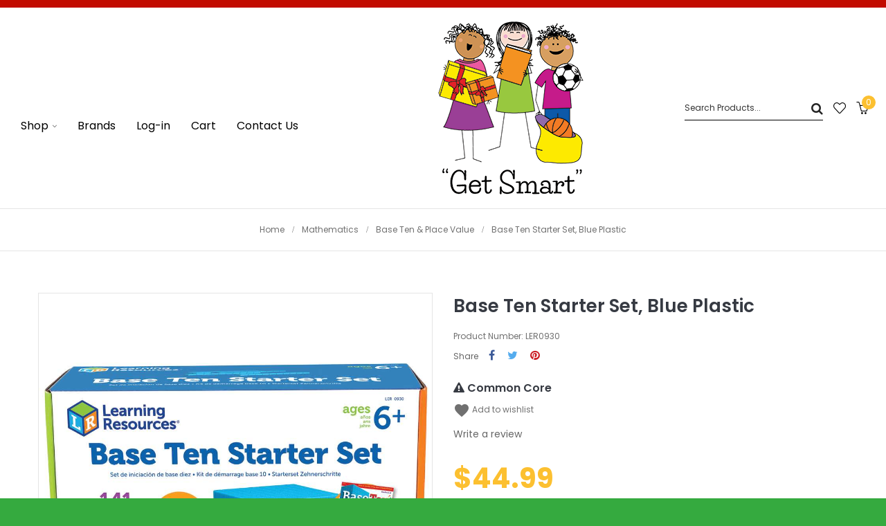

--- FILE ---
content_type: text/html; charset=utf-8
request_url: https://getsmartcatalog.com/8476-base-ten-starter-set-blue-plastic-ler0930.html
body_size: 22332
content:
<!doctype html>
<html lang="en"         class="default"
    >

  <head>
    
      
  <meta charset="utf-8">


  <meta http-equiv="x-ua-compatible" content="ie=edge">



  <link rel="canonical" href="https://getsmartcatalog.com/8476-base-ten-starter-set-blue-plastic-ler0930.html">

  <title>Base Ten Starter Set, Blue Plastic - Learning Resources® - LER0930</title>
  <meta name="description" content="Use these Plastic Base Ten manipulatives to engage students in concrete demonstrations of place value and base ten concepts. ...">
  <meta name="keywords" content="Base Ten Starter Set, Blue Plastic,LER0930 ,Learning Resources® ,Base Ten &amp; Place Value ,$44.99">
    


  <meta name="viewport" content="width=device-width, initial-scale=1">



  <link rel="icon" type="image/vnd.microsoft.icon" href="/img/favicon.ico?1593111169">
  <link rel="shortcut icon" type="image/x-icon" href="/img/favicon.ico?1593111169">


  

    <link rel="stylesheet" href="https://getsmartcatalog.com/themes/theme_10/assets/css/theme.css" type="text/css" media="all">
  <link rel="stylesheet" href="https://getsmartcatalog.com/themes/theme_10/modules/leoslideshow/css/typo/typo.css" type="text/css" media="all">
  <link rel="stylesheet" href="https://getsmartcatalog.com/themes/theme_10/modules/leoslideshow/css/iView/iview.css" type="text/css" media="all">
  <link rel="stylesheet" href="https://getsmartcatalog.com/themes/theme_10/modules/leoslideshow/css/iView/skin_4_responsive/style.css" type="text/css" media="all">
  <link rel="stylesheet" href="https://getsmartcatalog.com/themes/theme_10/modules/leoblog/css/leoblog.css" type="text/css" media="all">
  <link rel="stylesheet" href="https://getsmartcatalog.com/themes/theme_10/modules/leobootstrapmenu/css/megamenu.css" type="text/css" media="all">
  <link rel="stylesheet" href="https://getsmartcatalog.com/themes/theme_10/modules/leobootstrapmenu/css/leomenusidebar.css" type="text/css" media="all">
  <link rel="stylesheet" href="https://getsmartcatalog.com/modules/csi_productmedia//views/css/front.css" type="text/css" media="all">
  <link rel="stylesheet" href="https://getsmartcatalog.com/themes/theme_10/modules/leofeature//css/front.css" type="text/css" media="all">
  <link rel="stylesheet" href="https://getsmartcatalog.com/modules/customertaxexemptfield//views/css/front.css" type="text/css" media="all">
  <link rel="stylesheet" href="https://getsmartcatalog.com/modules/advansedwishlist//views/css/front.css" type="text/css" media="all">
  <link rel="stylesheet" href="https://getsmartcatalog.com/modules/csi_percentagebasedshipping//views/css/front.css" type="text/css" media="all">
  <link rel="stylesheet" href="https://getsmartcatalog.com/js/jquery/ui/themes/base/minified/jquery-ui.min.css" type="text/css" media="all">
  <link rel="stylesheet" href="https://getsmartcatalog.com/js/jquery/ui/themes/base/minified/jquery.ui.theme.min.css" type="text/css" media="all">
  <link rel="stylesheet" href="https://getsmartcatalog.com/js/jquery/plugins/fancybox/jquery.fancybox.css" type="text/css" media="all">
  <link rel="stylesheet" href="https://getsmartcatalog.com/modules/leobootstrapmenu/js/fancybox/jquery.fancybox.css" type="text/css" media="all">
  <link rel="stylesheet" href="https://getsmartcatalog.com/themes/theme_10/modules/ps_legalcompliance/views/css/aeuc_front.css" type="text/css" media="all">
  <link rel="stylesheet" href="https://getsmartcatalog.com/modules/csi_productlabels/views/css/csiproductlabels.css" type="text/css" media="all">
  <link rel="stylesheet" href="https://getsmartcatalog.com/themes/theme_10/assets/css/custom.css" type="text/css" media="all">
  <link rel="stylesheet" href="https://getsmartcatalog.com/modules/appagebuilder/css/animate.css" type="text/css" media="all">
  <link rel="stylesheet" href="https://getsmartcatalog.com/themes/theme_10/modules/appagebuilder/css/owl.carousel.css" type="text/css" media="all">
  <link rel="stylesheet" href="https://getsmartcatalog.com/themes/theme_10/modules/appagebuilder/css/owl.theme.css" type="text/css" media="all">
  <link rel="stylesheet" href="https://getsmartcatalog.com/modules/appagebuilder/css/jquery.fullPage.css" type="text/css" media="all">
  <link rel="stylesheet" href="https://getsmartcatalog.com/themes/theme_10/modules/appagebuilder/css/styles.css" type="text/css" media="all">
  <link rel="stylesheet" href="https://getsmartcatalog.com/themes/theme_10/modules/appagebuilder/css/positions/headerposition1491413718.css" type="text/css" media="all">
  <link rel="stylesheet" href="https://getsmartcatalog.com/themes/theme_10/modules/appagebuilder/css/positions/footerposition1498325209.css" type="text/css" media="all">
  <link rel="stylesheet" href="https://getsmartcatalog.com/themes/theme_10/modules/appagebuilder/css/profiles/profile1498775097.css" type="text/css" media="all">





    


  

  <script type="text/javascript">
        var LEO_COOKIE_THEME = "AP_CUPID_PANEL_CONFIG";
        var buttoncompare_title_add = "Add to Compare";
        var buttoncompare_title_remove = "Remove from Compare";
        var comparator_max_item = 3;
        var compared_products = [];
        var disable_review_form_txt = "Not exists a criterion to review for this product or this language";
        var prestashop = {"cart":{"products":[],"totals":{"total":{"type":"total","label":"Total","amount":0,"value":"$0.00"},"total_including_tax":{"type":"total","label":"Total (tax incl.)","amount":0,"value":"$0.00"},"total_excluding_tax":{"type":"total","label":"Total (tax excl.)","amount":0,"value":"$0.00"}},"subtotals":{"products":{"type":"products","label":"Subtotal","amount":0,"value":"$0.00"},"discounts":null,"shipping":{"type":"shipping","label":"Shipping","amount":0,"value":""},"tax":{"type":"tax","label":"Taxes","amount":0,"value":"$0.00"}},"products_count":0,"summary_string":"0 items","vouchers":{"allowed":1,"added":[]},"discounts":[],"minimalPurchase":0,"minimalPurchaseRequired":""},"currency":{"name":"US Dollar","iso_code":"USD","iso_code_num":"840","sign":"$"},"customer":{"lastname":null,"firstname":null,"email":null,"birthday":null,"newsletter":null,"newsletter_date_add":null,"optin":null,"website":null,"company":null,"siret":null,"ape":null,"is_logged":false,"gender":{"type":null,"name":null},"addresses":[]},"language":{"name":"English (English)","iso_code":"en","locale":"en-US","language_code":"en-us","is_rtl":"0","date_format_lite":"m\/d\/Y","date_format_full":"m\/d\/Y H:i:s","id":1},"page":{"title":"","canonical":null,"meta":{"title":"Base Ten Starter Set, Blue Plastic - Learning Resources\u00ae - LER0930","description":"Use these Plastic Base Ten manipulatives to engage students in concrete demonstrations of place value and base ten concepts. ...","keywords":"Base Ten Starter Set, Blue Plastic,LER0930 ,Learning Resources\u00ae ,Base Ten & Place Value ,$44.99","robots":"index"},"page_name":"product","body_classes":{"lang-en":true,"lang-rtl":false,"country-US":true,"currency-USD":true,"layout-full-width":true,"page-product":true,"tax-display-enabled":true,"product-id-8476":true,"product-Base Ten Starter Set, Blue Plastic":true,"product-id-category-113010":true,"product-id-manufacturer-93":true,"product-id-supplier-0":true,"product-available-for-order":true},"admin_notifications":[]},"shop":{"name":"Get Smart","logo":"\/img\/prestashop-logo-1593105878.jpg","stores_icon":"\/img\/logo_stores.png","favicon":"\/img\/favicon.ico"},"urls":{"base_url":"https:\/\/getsmartcatalog.com\/","current_url":"https:\/\/getsmartcatalog.com\/8476-base-ten-starter-set-blue-plastic-ler0930.html","shop_domain_url":"https:\/\/getsmartcatalog.com","img_ps_url":"https:\/\/getsmartcatalog.com\/img\/","img_cat_url":"https:\/\/getsmartcatalog.com\/img\/c\/","img_lang_url":"https:\/\/getsmartcatalog.com\/img\/l\/","img_prod_url":"https:\/\/getsmartcatalog.com\/img\/p\/","img_manu_url":"https:\/\/getsmartcatalog.com\/img\/m\/","img_sup_url":"https:\/\/getsmartcatalog.com\/img\/su\/","img_ship_url":"https:\/\/getsmartcatalog.com\/img\/s\/","img_store_url":"https:\/\/getsmartcatalog.com\/img\/st\/","img_col_url":"https:\/\/getsmartcatalog.com\/img\/co\/","img_url":"https:\/\/getsmartcatalog.com\/themes\/theme_10\/assets\/img\/","css_url":"https:\/\/getsmartcatalog.com\/themes\/theme_10\/assets\/css\/","js_url":"https:\/\/getsmartcatalog.com\/themes\/theme_10\/assets\/js\/","pic_url":"https:\/\/getsmartcatalog.com\/upload\/","pages":{"address":"https:\/\/getsmartcatalog.com\/address","addresses":"https:\/\/getsmartcatalog.com\/addresses","authentication":"https:\/\/getsmartcatalog.com\/login","cart":"https:\/\/getsmartcatalog.com\/cart","category":"https:\/\/getsmartcatalog.com\/index.php?controller=category","cms":"https:\/\/getsmartcatalog.com\/index.php?controller=cms","contact":"https:\/\/getsmartcatalog.com\/contact-us","discount":"https:\/\/getsmartcatalog.com\/discount","guest_tracking":"https:\/\/getsmartcatalog.com\/guest-tracking","history":"https:\/\/getsmartcatalog.com\/order-history","identity":"https:\/\/getsmartcatalog.com\/identity","index":"https:\/\/getsmartcatalog.com\/","my_account":"https:\/\/getsmartcatalog.com\/my-account","order_confirmation":"https:\/\/getsmartcatalog.com\/order-confirmation","order_detail":"https:\/\/getsmartcatalog.com\/index.php?controller=order-detail","order_follow":"https:\/\/getsmartcatalog.com\/order-follow","order":"https:\/\/getsmartcatalog.com\/order","order_return":"https:\/\/getsmartcatalog.com\/index.php?controller=order-return","order_slip":"https:\/\/getsmartcatalog.com\/credit-slip","pagenotfound":"https:\/\/getsmartcatalog.com\/page-not-found","password":"https:\/\/getsmartcatalog.com\/password-recovery","pdf_invoice":"https:\/\/getsmartcatalog.com\/index.php?controller=pdf-invoice","pdf_order_return":"https:\/\/getsmartcatalog.com\/index.php?controller=pdf-order-return","pdf_order_slip":"https:\/\/getsmartcatalog.com\/index.php?controller=pdf-order-slip","prices_drop":"https:\/\/getsmartcatalog.com\/prices-drop","product":"https:\/\/getsmartcatalog.com\/index.php?controller=product","search":"https:\/\/getsmartcatalog.com\/search","sitemap":"https:\/\/getsmartcatalog.com\/sitemap","stores":"https:\/\/getsmartcatalog.com\/stores","supplier":"https:\/\/getsmartcatalog.com\/supplier","register":"https:\/\/getsmartcatalog.com\/login?create_account=1","order_login":"https:\/\/getsmartcatalog.com\/order?login=1"},"theme_assets":"\/themes\/theme_10\/assets\/","actions":{"logout":"https:\/\/getsmartcatalog.com\/?mylogout="}},"configuration":{"display_taxes_label":true,"is_catalog":false,"show_prices":true,"opt_in":{"partner":true},"quantity_discount":{"type":"discount","label":"Discount"},"voucher_enabled":1,"return_enabled":0},"field_required":[],"breadcrumb":{"links":[{"title":"Home","url":"https:\/\/getsmartcatalog.com\/"},{"title":"Mathematics","url":"https:\/\/getsmartcatalog.com\/113-mathematics"},{"title":"Base Ten & Place Value","url":"https:\/\/getsmartcatalog.com\/113010-mathematics-base-ten-place-value"},{"title":"Base Ten Starter Set, Blue Plastic","url":"https:\/\/getsmartcatalog.com\/8476-base-ten-starter-set-blue-plastic-ler0930.html"}],"count":4},"link":{"protocol_link":"https:\/\/","protocol_content":"https:\/\/"},"time":1769062187,"static_token":"486d7b45037dc1b18f9e406a5c3628c7","token":"f7824b12b98c5fffd8313b1584d5583c"};
        var productcompare_add = "The product has been added to list compare";
        var productcompare_max_item = "You cannot add more than 3 product(s) to the product comparison";
        var productcompare_remove = "The product was successfully removed from list compare";
        var productcompare_url = "https:\/\/getsmartcatalog.com\/module\/leofeature\/productscompare";
        var productcompare_viewlistcompare = "View list compare";
        var psemailsubscription_subscription = "https:\/\/getsmartcatalog.com\/module\/ps_emailsubscription\/subscription";
      </script>
<script type="text/javascript">
	var choosefile_text = "Choose file";
	var turnoff_popup_text = "Do not show this popup again";

	var size_item_quickview = 90;
	var style_scroll_quickview = 'horizontal';
	
	var size_item_page = 109;
	var style_scroll_page = 'horizontal';
	
	var size_item_quickview_attr = 90;	
	var style_scroll_quickview_attr = 'horizontal';
	
	var size_item_popup = 166;
	var style_scroll_popup = 'vertical';
</script>


  
                <script type="text/javascript">
                    var pfeatures = {"1":{"36":{"id_product":"8476","id_feature":"1","name":"Manufacturer","id_feature_value":"36","value":"Learning Resources, Inc."}},"2":{"21":{"id_product":"8476","id_feature":"2","name":"Grade(s)","id_feature_value":"21","value":"5"},"2":{"id_product":"8476","id_feature":"2","name":"Grade(s)","id_feature_value":"2","value":"6"},"18":{"id_product":"8476","id_feature":"2","name":"Grade(s)","id_feature_value":"18","value":"1"},"20":{"id_product":"8476","id_feature":"2","name":"Grade(s)","id_feature_value":"20","value":"4"},"12":{"id_product":"8476","id_feature":"2","name":"Grade(s)","id_feature_value":"12","value":"3"},"19":{"id_product":"8476","id_feature":"2","name":"Grade(s)","id_feature_value":"19","value":"2"}}},
                    feature_positions = {"1":["36"],"2":["2","21","20","12","19","18"]},
                    features_position = ["1","2"],
                    ordered_features = new Array();
                            ordered_features[0] = {"1":["36"]};
                            ordered_features[1] = {"2":["2","21","20","12","19","18"]};
                </script><script type="text/javascript">
	
	var FancyboxI18nClose = "Close";
	var FancyboxI18nNext = "Next";
	var FancyboxI18nPrev = "Previous";
	var current_link = "http://getsmartcatalog.com/";		
	var currentURL = window.location;
	currentURL = String(currentURL);
	currentURL = currentURL.replace("https://","").replace("http://","").replace("www.","").replace( /#\w*/, "" );
	current_link = current_link.replace("https://","").replace("http://","").replace("www.","");
	var text_warning_select_txt = "Please select One to remove?";
	var text_confirm_remove_txt = "Are you sure to remove footer row?";
	var close_bt_txt = "Close";
	var list_menu = [];
	var list_menu_tmp = {};
	var list_tab = [];
	var isHomeMenu = 0;
	
</script><script>
    var baseDir = 'https://getsmartcatalog.com/';    
    var isLogged = '';
    var single_mode = '';
    var added_to_wishlist = 'The product was successfully added to your wishlist.'
    var added_to_wishlist_btn = 'Added to wishlist'
    var static_token = '486d7b45037dc1b18f9e406a5c3628c7';
    var advansedwishlist_ajax_controller_url = 'https://getsmartcatalog.com/module/advansedwishlist/ajax';
    var idDefaultWishlist = '0';
        var wishlist_btn_icon = '<i class="material-icons">favorite</i>';
    var ps_ws_version = 'advansedwishlistis17';
    </script>    
<!-- @file modules\appagebuilder\views\templates\hook\header -->

<script>
    /**
     * List functions will run when document.ready()
     */
    var ap_list_functions = [];
    /**
     * List functions will run when window.load()
     */
    var ap_list_functions_loaded = [];

    /**
     * List functions will run when document.ready() for theme
     */
    
    var products_list_functions = [];
</script>


<script type='text/javascript'>
    var leoOption = {
        category_qty:1,
        product_list_image:0,
        product_one_img:1,
        productCdown: 1,
        productColor: 0,
        homeWidth: 400,
        homeheight: 445,
	}

    ap_list_functions.push(function(){
        if (typeof $.LeoCustomAjax !== "undefined" && $.isFunction($.LeoCustomAjax)) {
            var leoCustomAjax = new $.LeoCustomAjax();
            leoCustomAjax.processAjax();
        }
    });
</script>




<link rel="apple-touch-icon" sizes="180x180" href="/apple-touch-icon.png">
<link rel="icon" type="image/png" sizes="32x32" href="/favicon-32x32.png">
<link rel="icon" type="image/png" sizes="16x16" href="/favicon-16x16.png">
<link rel="manifest" href="/site.webmanifest">
<link rel="mask-icon" href="/safari-pinned-tab.svg" color="#5bbad5">
<meta name="msapplication-TileColor" content="#da532c">
<meta name="theme-color" content="#ffffff">


    
  <meta property="og:type" content="product">
  <meta property="og:url" content="https://getsmartcatalog.com/8476-base-ten-starter-set-blue-plastic-ler0930.html">
  <meta property="og:title" content="Base Ten Starter Set, Blue Plastic - Learning Resources® - LER0930">
  <meta property="og:site_name" content="Get Smart">
  <meta property="og:description" content="Use these Plastic Base Ten manipulatives to engage students in concrete demonstrations of place value and base ten concepts. ...">
  <meta property="og:image" content="//images.salsify.com/image/upload/s--Rd9phXel--/c_lpad,w_1000,h_1112,q_60,fl_progressive/sv9ml5sopfdjj8iumxtf.jpg">
  <meta property="product:pretax_price:amount" content="44.99">
  <meta property="product:pretax_price:currency" content="USD">
  <meta property="product:price:amount" content="44.99">
  <meta property="product:price:currency" content="USD">
    <meta property="product:weight:value" content="4.000000">
  <meta property="product:weight:units" content="lb">
  
  </head>

  <body id="product" class="lang-en country-us currency-usd layout-full-width page-product tax-display-enabled product-id-8476 product-base-ten-starter-set-blue-plastic product-id-category-113010 product-id-manufacturer-93 product-id-supplier-0 product-available-for-order  has-breadcrumb">

    
      
    

    <main id="page">
      
              
      <header id="header">
        <div class="header-container">
          
            
  <div class="header-banner">
            <div class="inner"><!-- @file modules\appagebuilder\views\templates\hook\ApRow -->
    <div        class="row ApRow  has-bg bg-boxed"
	        data-bg=" #c20b00 no-repeat"                style="background: #c20b00 no-repeat;padding-top: 5px;padding-bottom: 5px;"        >
        
                                    <!-- @file modules\appagebuilder\views\templates\hook\ApColumn -->
<div    class="col-xl-12 col-lg-12 col-md-12 col-sm-12 col-xs-12 col-sp-12  ApColumn "
	    >
                    
    </div>
            </div>
    </div>
      </div>



  <nav class="header-nav">
    <div class="topnav">
              <div class="inner"></div>
          </div>
    <div class="bottomnav">
              <div class="inner"></div>
          </div>
  </nav>



  <div class="header-top">
          <div class="inner"><!-- @file modules\appagebuilder\views\templates\hook\ApRow -->
    <div        class="row box-bottom-header ApRow  has-bg bg-boxed"
	        data-bg=" no-repeat"                style="background: no-repeat;"        >
        
                                    <!-- @file modules\appagebuilder\views\templates\hook\ApColumn -->
<div    class="col-xl-6 col-lg-6 col-md-3 col-sm-3 col-xs-3 col-sp-3  ApColumn "
	    >
                    <!-- @file modules\appagebuilder\views\templates\hook\ApSlideShow -->
<div id="memgamenu-form_10476172883882744" class="ApMegamenu">
				<nav data-megamenu-id="10476172883882744" class="leo-megamenu cavas_menu navbar navbar-default enable-canvas " role="navigation">
			<!-- Brand and toggle get grouped for better mobile display -->
			<div class="navbar-header">
				<button type="button" class="navbar-toggler hidden-lg-up" data-toggle="collapse" data-target=".megamenu-off-canvas-10476172883882744">
					<span class="sr-only">Toggle navigation</span>
					&#9776;
					<!--
					<span class="icon-bar"></span>
					<span class="icon-bar"></span>
					<span class="icon-bar"></span>
					-->
				</button>
			</div>
			<!-- Collect the nav links, forms, and other content for toggling -->
			
			<div class="leo-top-menu collapse navbar-toggleable-md megamenu-off-canvas megamenu-off-canvas-10476172883882744"><ul class="nav navbar-nav megamenu horizontal"><li class="nav-item parent dropdown  aligned-fullwidth  " ><a class="nav-link dropdown-toggle has-category" data-toggle="dropdown" href="https://getsmartcatalog.com/#" target="_top"><span class="menu-title">Shop</span></a><b class="caret"></b><div class="dropdown-menu dropdown-sub mega-cols cols4"  ><div class="dropdown-menu-inner"><div class="row"><div class="mega-col col-sm-3 col-1" data-type="menu" data-colwidth="3"><div class="inner"><ul><li class="nav-item   " ><a class="nav-link" href="https://getsmartcatalog.com/101-active-play" target="_self"><span class="menu-title">Active Play</span></a></li><li class="nav-item   " ><a class="nav-link" href="https://getsmartcatalog.com/102-arts-crafts" target="_self"><span class="menu-title">Arts & Crafts</span></a></li><li class="nav-item   " ><a class="nav-link" href="https://getsmartcatalog.com/103-blocks-construction-play" target="_self"><span class="menu-title">Blocks & Construction</span></a></li><li class="nav-item   " ><a class="nav-link" href="https://getsmartcatalog.com/105-carpets" target="_self"><span class="menu-title">Carpets</span></a></li><li class="nav-item   " ><a class="nav-link" href="https://getsmartcatalog.com/129-classroom-collections" target="_self"><span class="menu-title">Classroom Collections</span></a></li><li class="nav-item   " ><a class="nav-link" href="https://getsmartcatalog.com/104-classroom-decor" target="_self"><span class="menu-title">Classroom Décor</span></a></li><li class="nav-item   " ><a class="nav-link" href="https://getsmartcatalog.com/107-classroom-technology" target="_self"><span class="menu-title">Classroom Technology</span></a></li></ul></div></div><div class="mega-col col-sm-3 col-2" data-type="menu" data-colwidth="3"><div class="inner"><ul><li class="nav-item   " ><a class="nav-link" href="https://getsmartcatalog.com/108-dramatic-play" target="_self"><span class="menu-title">Dramatic Play</span></a></li><li class="nav-item   " ><a class="nav-link" href="https://getsmartcatalog.com/109-early-learning" target="_self"><span class="menu-title">Early Learning</span></a></li><li class="nav-item   " ><a class="nav-link" href="https://getsmartcatalog.com/110-furniture" target="_self"><span class="menu-title">Furniture</span></a></li><li class="nav-item   " ><a class="nav-link" href="https://getsmartcatalog.com/111-games" target="_self"><span class="menu-title">Games</span></a></li><li class="nav-item   " ><a class="nav-link" href="https://getsmartcatalog.com/127-infant-toddler" target="_self"><span class="menu-title">Infant & Toddler</span></a></li><li class="nav-item   " ><a class="nav-link" href="https://getsmartcatalog.com/112-language-arts" target="_self"><span class="menu-title">Language Arts</span></a></li><li class="nav-item   " ><a class="nav-link" href="https://getsmartcatalog.com/106-literature" target="_self"><span class="menu-title">Literature</span></a></li></ul></div></div><div class="mega-col col-sm-3 col-3" data-type="menu" data-colwidth="3"><div class="inner"><ul><li class="nav-item   " ><a class="nav-link" href="https://getsmartcatalog.com/113-mathematics" target="_self"><span class="menu-title">Mathematics</span></a></li><li class="nav-item   " ><a class="nav-link" href="https://getsmartcatalog.com/115-multilingual-ell-esl" target="_self"><span class="menu-title">Multilingual/ELL/ESL</span></a></li><li class="nav-item   " ><a class="nav-link" href="https://getsmartcatalog.com/116-music" target="_self"><span class="menu-title">Music</span></a></li><li class="nav-item   " ><a class="nav-link" href="https://getsmartcatalog.com/117-office-supplies" target="_self"><span class="menu-title">Office Supplies</span></a></li><li class="nav-item   " ><a class="nav-link" href="https://getsmartcatalog.com/128-outdoor-play" target="_self"><span class="menu-title">Outdoor Play</span></a></li><li class="nav-item   " ><a class="nav-link" href="https://getsmartcatalog.com/118-puzzles" target="_self"><span class="menu-title">Puzzles</span></a></li><li class="nav-item   " ><a class="nav-link" href="https://getsmartcatalog.com/119-resource-activity-books" target="_self"><span class="menu-title">Resource/Activity Books</span></a></li></ul></div></div><div class="mega-col col-sm-3 col-4" data-type="menu" data-colwidth="3"><div class="inner"><ul><li class="nav-item   " ><a class="nav-link" href="https://getsmartcatalog.com/120-rewards-incentives" target="_self"><span class="menu-title">Rewards & Incentives</span></a></li><li class="nav-item   " ><a class="nav-link" href="https://getsmartcatalog.com/121-science" target="_self"><span class="menu-title">Science</span></a></li><li class="nav-item   " ><a class="nav-link" href="https://getsmartcatalog.com/122-social-studies" target="_self"><span class="menu-title">Social Studies</span></a></li><li class="nav-item   " ><a class="nav-link" href="https://getsmartcatalog.com/123-exceptional-learners" target="_self"><span class="menu-title">Special Needs</span></a></li><li class="nav-item   " ><a class="nav-link" href="https://getsmartcatalog.com/125-teacher-resources" target="_self"><span class="menu-title">Teacher Resources</span></a></li><li class="nav-item   " ><a class="nav-link" href="https://getsmartcatalog.com/126-teacher-classroom-essentials" target="_self"><span class="menu-title">Teacher/Classroom Essentials</span></a></li><li class="nav-item   " ><a class="nav-link" href="https://getsmartcatalog.com/130-toys-gifts" target="_self"><span class="menu-title">Toys & Gifts</span></a></li></ul></div></div></div></div></div></li><li class="nav-item   " ><a href="https://getsmartcatalog.com/brands" target="_self" class="nav-link has-category"><span class="menu-title">Brands</span></a></li><li class="nav-item   " ><a href="https://getsmartcatalog.com/my-account" target="_self" class="nav-link has-category"><span class="menu-title">Log-in</span></a></li><li class="nav-item   " ><a href="https://getsmartcatalog.com/cart?action=show" target="_self" class="nav-link has-category"><span class="menu-title">Cart</span></a></li><li class="nav-item   " ><a href="https://getsmartcatalog.com/contact-us" target="_self" class="nav-link has-category"><span class="menu-title">Contact Us</span></a></li></ul></div>
	</nav>
	<script type="text/javascript">
	// <![CDATA[				
			// var type="horizontal";
			// checkActiveLink();
			// checkTarget();
			list_menu_tmp.id = 10476172883882744;
			list_menu_tmp.type = 'horizontal';
	// ]]>
	
									
				// offCanvas();
				// var show_cavas = 1;
				// console.log('testaaa');
				// console.log(show_cavas);
				list_menu_tmp.show_cavas =1;
			
		
				
		list_menu_tmp.list_tab = list_tab;
		list_menu.push(list_menu_tmp);
		list_menu_tmp = {};	
		list_tab = {};
		
	</script>

	</div>

    </div><!-- @file modules\appagebuilder\views\templates\hook\ApColumn -->
<div    class="col-xl-3 col-lg-3 col-md-5 col-sm-12 col-xs-12 col-sp-12 center-bottom-header ApColumn "
	    >
                    <!-- @file modules\appagebuilder\views\templates\hook\ApGenCode -->


	<a href="https://getsmartcatalog.com/" title="Get Smart" class="logo "><img class="img-fluid" src="/img/prestashop-logo-1593105878.jpg" alt="Get Smart"/></a>


    </div><!-- @file modules\appagebuilder\views\templates\hook\ApColumn -->
<div    class="col-xl-4 col-lg-4 col-md-5 col-sm-9 col-xs-9 col-sp-9 right-bottom-header popup-search ApColumn "
	    >
                    <!-- @file modules\appagebuilder\views\templates\hook\ApModule -->

<!-- Block search module TOP -->
<div id="search_widget" class="search-widget js-dropdown popup-over" data-search-controller-url="//getsmartcatalog.com/search">
	<form method="get" action="//getsmartcatalog.com/search" id="search_form">
		<input type="hidden" name="controller" value="search">
		<input style="border-bottom: 1px solid black; width: 120px" type="text" name="s" value="" aria-label="Search" placeholder="Search Products...">
		<button type="submit">
			<i class="fa fa-search search"></i>
		</button>
	</form>
</div>
<!-- /Block search module TOP -->

<!-- @file modules\appagebuilder\views\templates\hook\ApGenCode -->


	<div class="feature-single"><a      class="ap-btn-wishlist"      href="//getsmartcatalog.com/module/leofeature/mywishlist"      title="Wishlist"      rel="nofollow"    >      <i class="icon-heart icon-wishlist"></i></a></div>

<!-- @file modules\appagebuilder\views\templates\hook\ApModule -->

<div id="cart-block">
  <div class="blockcart cart-preview inactive" data-refresh-url="//getsmartcatalog.com/module/ps_shoppingcart/ajax">
    <div class="header">
              <i class="shopping-cart fa fa-shopping-cart"></i>
        <span class="title-cart">My Cart</span>
        <span class="cart-products-count">
                      <span class="zero">0</span>
            <span class="empty"> - empty</span>
                  </span>
          </div>
  </div>
</div>


    </div>
            </div>
    </div>
          </div>
  
          
        </div>
      </header>
      
        
<aside id="notifications">
  <div class="container">
    
    
    
      </div>
</aside>
      
      <section id="wrapper">
      	
        
          <nav data-depth="4" class="breadcrumb">
  <div class="container">
    <ol itemscope itemtype="http://schema.org/BreadcrumbList">
                        
            <li itemprop="itemListElement" itemscope itemtype="http://schema.org/ListItem">
              <a itemprop="item" href="https://getsmartcatalog.com/">
                <span itemprop="name">Home</span>
              </a>
              <meta itemprop="position" content="1">
            </li>
          
                                
            <li itemprop="itemListElement" itemscope itemtype="http://schema.org/ListItem">
              <a itemprop="item" href="https://getsmartcatalog.com/113-mathematics">
                <span itemprop="name">Mathematics</span>
              </a>
              <meta itemprop="position" content="2">
            </li>
          
                                
            <li itemprop="itemListElement" itemscope itemtype="http://schema.org/ListItem">
              <a itemprop="item" href="https://getsmartcatalog.com/113010-mathematics-base-ten-place-value">
                <span itemprop="name">Base Ten &amp; Place Value</span>
              </a>
              <meta itemprop="position" content="3">
            </li>
          
                                
            <li itemprop="itemListElement" itemscope itemtype="http://schema.org/ListItem">
              <a itemprop="item" href="https://getsmartcatalog.com/8476-base-ten-starter-set-blue-plastic-ler0930.html">
                <span itemprop="name">Base Ten Starter Set, Blue Plastic</span>
              </a>
              <meta itemprop="position" content="4">
            </li>
          
                  </ol>
  </div>

</nav>
        
                  <div class="container">
                  <div class="row">
            

            
  <div id="content-wrapper" class="col-lg-12 col-xs-12">
    
    

  <section id="main" itemscope itemtype="https://schema.org/Product">
    <meta itemprop="url" content="https://getsmartcatalog.com/8476-base-ten-starter-set-blue-plastic-ler0930.html">

      <div class="row">
        <div class="col-md-6">
          
            <section class="page-content" id="content">
              
                
                  <div class="images-container">
  
    <div class="product-cover">
      
        <ul class="product-flags">
                  </ul>
      
      <img class="js-qv-product-cover img-fluid" src="//images.salsify.com/image/upload/s--Rd9phXel--/c_lpad,w_1000,h_1112,q_60,fl_progressive/sv9ml5sopfdjj8iumxtf.jpg" alt="s--Rd9phXel--/sv9ml5sopfdjj8iumxtf.jpg" title="s--Rd9phXel--/sv9ml5sopfdjj8iumxtf.jpg" itemprop="image">
      <div class="layer hidden-sm-down" data-toggle="modal" data-target="#product-modal">
        <i class="material-icons zoom-in">&#xE8FF;</i>
      </div>
    </div>
  

  <div class="thumb-block">
    
      <div class="js-qv-mask mask">
        <ul class="product-images js-qv-product-images">
                      <li class="thumb-container">
              <img
                class="thumb js-thumb  selected "
                data-image-medium-src="//images.salsify.com/image/upload/s--Rd9phXel--/c_lpad,w_600,h_667,q_60,fl_progressive/sv9ml5sopfdjj8iumxtf.jpg"
                data-image-large-src="//images.salsify.com/image/upload/s--Rd9phXel--/c_lpad,w_1000,h_1112,q_60,fl_progressive/sv9ml5sopfdjj8iumxtf.jpg"
                src="//images.salsify.com/image/upload/s--Rd9phXel--/c_lpad,w_100,h_111,q_60,fl_progressive/sv9ml5sopfdjj8iumxtf.jpg"
                alt="s--Rd9phXel--/sv9ml5sopfdjj8iumxtf.jpg"
                title="s--Rd9phXel--/sv9ml5sopfdjj8iumxtf.jpg"
                itemprop="image"
              >
            </li>
                      <li class="thumb-container">
              <img
                class="thumb js-thumb "
                data-image-medium-src="//images.salsify.com/image/upload/s--o4hXZNDQ--/c_lpad,w_600,h_667,q_60,fl_progressive/ththn3lkekdxnkv9byee.jpg"
                data-image-large-src="//images.salsify.com/image/upload/s--o4hXZNDQ--/c_lpad,w_1000,h_1112,q_60,fl_progressive/ththn3lkekdxnkv9byee.jpg"
                src="//images.salsify.com/image/upload/s--o4hXZNDQ--/c_lpad,w_100,h_111,q_60,fl_progressive/ththn3lkekdxnkv9byee.jpg"
                alt="s--o4hXZNDQ--/ththn3lkekdxnkv9byee.jpg"
                title="s--o4hXZNDQ--/ththn3lkekdxnkv9byee.jpg"
                itemprop="image"
              >
            </li>
                      <li class="thumb-container">
              <img
                class="thumb js-thumb "
                data-image-medium-src="//images.salsify.com/image/upload/s--Fbx7Jal---/c_lpad,w_600,h_667,q_60,fl_progressive/m6rfuvjgc40sw4p6wmsq.jpg"
                data-image-large-src="//images.salsify.com/image/upload/s--Fbx7Jal---/c_lpad,w_1000,h_1112,q_60,fl_progressive/m6rfuvjgc40sw4p6wmsq.jpg"
                src="//images.salsify.com/image/upload/s--Fbx7Jal---/c_lpad,w_100,h_111,q_60,fl_progressive/m6rfuvjgc40sw4p6wmsq.jpg"
                alt="s--Fbx7Jal---/m6rfuvjgc40sw4p6wmsq.jpg"
                title="s--Fbx7Jal---/m6rfuvjgc40sw4p6wmsq.jpg"
                itemprop="image"
              >
            </li>
                      <li class="thumb-container">
              <img
                class="thumb js-thumb "
                data-image-medium-src="//images.salsify.com/image/upload/s--YVayfivQ--/c_lpad,w_600,h_667,q_60,fl_progressive/gf1xzpcztcqat0qboj6e.jpg"
                data-image-large-src="//images.salsify.com/image/upload/s--YVayfivQ--/c_lpad,w_1000,h_1112,q_60,fl_progressive/gf1xzpcztcqat0qboj6e.jpg"
                src="//images.salsify.com/image/upload/s--YVayfivQ--/c_lpad,w_100,h_111,q_60,fl_progressive/gf1xzpcztcqat0qboj6e.jpg"
                alt="s--YVayfivQ--/gf1xzpcztcqat0qboj6e.jpg"
                title="s--YVayfivQ--/gf1xzpcztcqat0qboj6e.jpg"
                itemprop="image"
              >
            </li>
                      <li class="thumb-container">
              <img
                class="thumb js-thumb "
                data-image-medium-src="//images.salsify.com/image/upload/s--siimz08I--/c_lpad,w_600,h_667,q_60,fl_progressive/qauy8ebhft8g9shlzrfz.jpg"
                data-image-large-src="//images.salsify.com/image/upload/s--siimz08I--/c_lpad,w_1000,h_1112,q_60,fl_progressive/qauy8ebhft8g9shlzrfz.jpg"
                src="//images.salsify.com/image/upload/s--siimz08I--/c_lpad,w_100,h_111,q_60,fl_progressive/qauy8ebhft8g9shlzrfz.jpg"
                alt="s--siimz08I--/qauy8ebhft8g9shlzrfz.jpg"
                title="s--siimz08I--/qauy8ebhft8g9shlzrfz.jpg"
                itemprop="image"
              >
            </li>
                      <li class="thumb-container">
              <img
                class="thumb js-thumb "
                data-image-medium-src="//images.salsify.com/image/upload/s--lMBeFEa7--/c_lpad,w_600,h_667,q_60,fl_progressive/xqpdgengntihhgzecdro.jpg"
                data-image-large-src="//images.salsify.com/image/upload/s--lMBeFEa7--/c_lpad,w_1000,h_1112,q_60,fl_progressive/xqpdgengntihhgzecdro.jpg"
                src="//images.salsify.com/image/upload/s--lMBeFEa7--/c_lpad,w_100,h_111,q_60,fl_progressive/xqpdgengntihhgzecdro.jpg"
                alt="s--lMBeFEa7--/xqpdgengntihhgzecdro.jpg"
                title="s--lMBeFEa7--/xqpdgengntihhgzecdro.jpg"
                itemprop="image"
              >
            </li>
                  </ul>
      </div>
      <div class="scroll-box-arrows scroll arrows js-arrows">
        <i class="fa fa-angle-left left arrow-down js-arrow-down"></i>
        <i class="fa fa-angle-right right arrow-up js-arrow-up"></i>
      </div>
    
  </div>

</div>
    <div class="video-wrapper">
    <hr>
                    <h3>Product Media</h3>
                        </div>

                
              
            </section>
          
          </div>
          <div class="col-md-6">
            
              
                <h1 class="h1 product-detail-name" itemprop="name">Base Ten Starter Set, Blue Plastic</h1>
              
            
                            <div style="padding-bottom: 10px;">
                <span itemprop="sku" id="csi_prd_num">Product Number: LER0930</span>
                    <span itemprop="brand" content="Learning Resources®"></span>
                </div>
                <script type="text/javascript">
                  
                    document.addEventListener('DOMContentLoaded', function(){
                      prestashop.on('updatedProduct',function(resp){
                        let sku = $('#product-details .product-reference span').text();
                        if (sku) {
                          $('#csi_prd_num').text('Product Number: ' + sku);
                        }
                      });
                    }, false);
                  
            </script>
                        
              <div class="product-additional-info">
  

      <div class="social-sharing">
      <span>Share</span>
      <ul>
                  <li class="facebook icon-gray"><a href="https://www.facebook.com/sharer.php?u=https%3A%2F%2Fgetsmartcatalog.com%2F8476-base-ten-starter-set-blue-plastic-ler0930.html" class="text-hide" title="Share" target="_blank">Share</a></li>
                  <li class="twitter icon-gray"><a href="https://twitter.com/intent/tweet?text=Base+Ten+Starter+Set%2C+Blue+Plastic https%3A%2F%2Fgetsmartcatalog.com%2F8476-base-ten-starter-set-blue-plastic-ler0930.html" class="text-hide" title="Tweet" target="_blank">Tweet</a></li>
                  <li class="pinterest icon-gray"><a href="https://www.pinterest.com/pin/create/button/?media=%2F%2Fimages.salsify.com%2Fimage%2Fupload%2Fs--Rd9phXel--%2Fc_lpad%2Cw_%2Ch_%2Cq_60%2Cfl_progressive%2Fsv9ml5sopfdjj8iumxtf.jpg&amp;url=https%3A%2F%2Fgetsmartcatalog.com%2F8476-base-ten-starter-set-blue-plastic-ler0930.html" class="text-hide" title="Pinterest" target="_blank">Pinterest</a></li>
              </ul>
    </div>
  
            <h5><i title="Common Core" class="fa fa-exclamation-triangle"></i> Common Core</h5>
        <script>
var single_mode = '';
var advansedwishlist_ajax_controller_url = 'https://getsmartcatalog.com/module/advansedwishlist/ajax';
var added_to_wishlist = 'The product was successfully added to your wishlist.'
var added_to_wishlist_btn = 'Added to wishlist';
var add_to_wishlist_btn = 'Add to wishlist';
var idDefaultWishlist = '0';
var wishlist_btn_icon = '<i class="material-icons">favorite</i>';
var ps_ws_version = 'advansedwishlistis17';
</script>

<div class="wrap_allert">
<p class="buttons_bottom_block"><a href="#" id="wishlist_button" onclick="return false;">
<i class="material-icons">favorite</i>
Add to wishlist</a></p>

    <div class="allert_note">You must be logged
    <p class="login_links">
    <a class="inline" href="https://getsmartcatalog.com/my-account">Sign in</a> | <a class="inline" href="https://getsmartcatalog.com/my-account">Register</a>
    </p>
    </div>

    </div>

</div>
            

            
	<div id="leo_product_reviews_block_extra" class="no-print" >
		
		<ul class="reviews_advices">
										<li class="">
					<a class="open-review-form" href="#" data-id-product="8476" data-is-logged="" data-product-link="https://getsmartcatalog.com/8476-base-ten-starter-set-blue-plastic-ler0930.html">
						<i class="material-icons">&#xE150;</i>
						Write a review
					</a>
				</li>
					</ul>
	</div>


            
            
                <div class="product-prices">
    

    
      <div
        class="product-price h5 "
        itemprop="offers"
        itemscope
        itemtype="https://schema.org/Offer"
      >
        <link itemprop="availability" href="https://schema.org/InStock"/>
        <meta itemprop="priceCurrency" content="USD">
        <meta itemprop="url" content="https://getsmartcatalog.com/8476-base-ten-starter-set-blue-plastic-ler0930.html">
        <meta itemprop="priceValidUntil" content="2026-04-22">

        <div class="current-price">
          <span itemprop="price" content="44.99">$44.99</span>
          
          
                      

                  </div>

        
                  
      </div>
    

    

    
          

    
          

    

    <div class="tax-shipping-delivery-label">
      
          
    
          
    
    </div>
  </div>
            

            <div class="product-information">
              
                <!--div id="product-description-short-8476" itemprop="description">Use these Plastic Base Ten manipulatives to engage students in concrete demonstrations of place value and base ten concepts. ...</div-->
              
        
                <div class="product-description">Use these Plastic Base Ten manipulatives to engage students in concrete demonstrations of place value and base ten concepts. Units are made of durable, washable plastic for years of hands-on activities. Great for helping students understand abstract base ten concepts, including place value, estimation, operations, and more. <br /><br />For use with 3-4 students.<br /><br />Includes: <br /><ul><li>100 Individual units</li><li>30 Rods</li><li>10 Flats</li><li>1 Cube</li><li>Ten Activity Book (LER 4296) </li></ul></div>
        

                            <div class="product-actions">
                
                  <form action="https://getsmartcatalog.com/cart" method="post" id="add-to-cart-or-refresh">
                    <input type="hidden" name="token" value="486d7b45037dc1b18f9e406a5c3628c7">
                    <input type="hidden" name="id_product" value="8476" id="product_page_product_id">
                    <input type="hidden" name="id_customization" value="0" id="product_customization_id">

                    
                      <div class="product-variants">
  </div>
                    

                    
                                          

                    
                      <section class="product-discounts">
  </section>
                    

                    
                      <div class="product-add-to-cart">
  <div class="quantity-wrapper">
          <span class="control-label">Quantity</span>
      
        <div class="product-quantity">
          <div class="qty">
            <input
              type="text"
              name="qty"
              id="quantity_wanted"
              value="1"
              class="input-group"
              min="1"
  	    aria-label="Quantity"
            />
          </div>
        </div>
      
      </div>

  <div class="add">
    <button
      class="btn btn-primary add-to-cart"
      data-button-action="add-to-cart"
      type="submit"
          >
      <i class="fa fa-shopping-cart"></i>
      Add to cart
    </button>
  </div>
  
  <div class="compare">
	<a class="leo-compare-button btn-product btn" href="#" data-id-product="8476" title="Add to Compare">
		<span class="leo-compare-bt-loading cssload-speeding-wheel"></span>
		<span class="leo-compare-bt-content">
			<i class="icon-compare"></i>
			<span>Add to Compare</span>
		</span>
	</a>
</div>
  
      
  
    <p class="product-minimal-quantity">
          </p>
  

</div>
                    

                    
                      <input class="product-refresh ps-hidden-by-js" name="refresh" type="submit" value="Refresh">
                    
                  </form>
                

              </div>

            
              
            

        </div>
      </div>
    </div>
            	<div class="product-tabs tabs">
	  	<ul class="nav nav-tabs" role="tablist">
		    		    	<li class="nav-item">
				   <a
					 class="nav-link active"
					 data-toggle="tab"
					 href="#description"
					 role="tab"
					 aria-controls="description"
					  aria-selected="true">Description</a>
				</li>
	    			    <li class="nav-item">
				<a
				  class="nav-link"
				  data-toggle="tab"
				  href="#product-details"
				  role="tab"
				  aria-controls="product-details"
				  >Product Details</a>
			</li>
		    		    				<li class="nav-item">
	  <a class="nav-link leo-product-show-review-title" data-toggle="tab" href="#leo-product-show-review-content">Reviews</a>
	</li>


	  	</ul>

	  	<div class="tab-content" id="tab-content">
		   	<div class="tab-pane fade in active" id="description" role="tabpanel">
		     	
		       		<div class="product-description">Use these Plastic Base Ten manipulatives to engage students in concrete demonstrations of place value and base ten concepts. Units are made of durable, washable plastic for years of hands-on activities. Great for helping students understand abstract base ten concepts, including place value, estimation, operations, and more. <br /><br />For use with 3-4 students.<br /><br />Includes: <br /><ul><li>100 Individual units</li><li>30 Rods</li><li>10 Flats</li><li>1 Cube</li><li>Ten Activity Book (LER 4296) </li></ul></div>
		     	
		   	</div>

		   	
		     	<div class="tab-pane fade"
     id="product-details"
     data-product="{&quot;id_shop_default&quot;:&quot;1&quot;,&quot;id_manufacturer&quot;:&quot;93&quot;,&quot;id_supplier&quot;:&quot;0&quot;,&quot;reference&quot;:&quot;LER0930&quot;,&quot;is_virtual&quot;:&quot;0&quot;,&quot;delivery_in_stock&quot;:&quot;&quot;,&quot;delivery_out_stock&quot;:&quot;&quot;,&quot;id_category_default&quot;:&quot;113010&quot;,&quot;on_sale&quot;:&quot;0&quot;,&quot;online_only&quot;:&quot;0&quot;,&quot;ecotax&quot;:0,&quot;minimal_quantity&quot;:&quot;1&quot;,&quot;low_stock_threshold&quot;:null,&quot;low_stock_alert&quot;:&quot;0&quot;,&quot;price&quot;:48.1393,&quot;unity&quot;:&quot;&quot;,&quot;unit_price_ratio&quot;:&quot;0.000000&quot;,&quot;additional_shipping_cost&quot;:&quot;0.00&quot;,&quot;customizable&quot;:&quot;0&quot;,&quot;text_fields&quot;:&quot;0&quot;,&quot;uploadable_files&quot;:&quot;0&quot;,&quot;redirect_type&quot;:&quot;&quot;,&quot;id_type_redirected&quot;:&quot;0&quot;,&quot;available_for_order&quot;:&quot;1&quot;,&quot;available_date&quot;:&quot;0000-00-00&quot;,&quot;show_condition&quot;:&quot;0&quot;,&quot;condition&quot;:&quot;new&quot;,&quot;show_price&quot;:&quot;1&quot;,&quot;indexed&quot;:&quot;1&quot;,&quot;visibility&quot;:&quot;both&quot;,&quot;cache_default_attribute&quot;:&quot;0&quot;,&quot;advanced_stock_management&quot;:&quot;0&quot;,&quot;date_add&quot;:&quot;2020-06-09 11:09:35&quot;,&quot;date_upd&quot;:&quot;2026-01-04 01:28:38&quot;,&quot;pack_stock_type&quot;:&quot;3&quot;,&quot;meta_description&quot;:&quot;Use these Plastic Base Ten manipulatives to engage students in concrete demonstrations of place value and base ten concepts. ...&quot;,&quot;meta_keywords&quot;:&quot;Base Ten Starter Set, Blue Plastic,LER0930 ,Learning Resources\u00ae ,Base Ten &amp; Place Value ,$44.99&quot;,&quot;meta_title&quot;:&quot;Base Ten Starter Set, Blue Plastic - Learning Resources\u00ae - LER0930&quot;,&quot;link_rewrite&quot;:&quot;base-ten-starter-set-blue-plastic-ler0930&quot;,&quot;name&quot;:&quot;Base Ten Starter Set, Blue Plastic&quot;,&quot;description&quot;:&quot;Use these Plastic Base Ten manipulatives to engage students in concrete demonstrations of place value and base ten concepts. Units are made of durable, washable plastic for years of hands-on activities. Great for helping students understand abstract base ten concepts, including place value, estimation, operations, and more. &lt;br \/&gt;&lt;br \/&gt;For use with 3-4 students.&lt;br \/&gt;&lt;br \/&gt;Includes: &lt;br \/&gt;&lt;ul&gt;&lt;li&gt;100 Individual units&lt;\/li&gt;&lt;li&gt;30 Rods&lt;\/li&gt;&lt;li&gt;10 Flats&lt;\/li&gt;&lt;li&gt;1 Cube&lt;\/li&gt;&lt;li&gt;Ten Activity Book (LER 4296) &lt;\/li&gt;&lt;\/ul&gt;&quot;,&quot;description_short&quot;:&quot;Use these Plastic Base Ten manipulatives to engage students in concrete demonstrations of place value and base ten concepts. ...&quot;,&quot;available_now&quot;:&quot;&quot;,&quot;available_later&quot;:&quot;&quot;,&quot;id&quot;:8476,&quot;id_product&quot;:8476,&quot;out_of_stock&quot;:0,&quot;new&quot;:0,&quot;id_product_attribute&quot;:&quot;0&quot;,&quot;quantity_wanted&quot;:1,&quot;extraContent&quot;:[],&quot;allow_oosp&quot;:true,&quot;category&quot;:&quot;mathematics-base-ten-place-value&quot;,&quot;category_name&quot;:&quot;Base Ten &amp; Place Value&quot;,&quot;link&quot;:&quot;https:\/\/getsmartcatalog.com\/8476-base-ten-starter-set-blue-plastic-ler0930.html&quot;,&quot;attribute_price&quot;:0,&quot;price_tax_exc&quot;:44.99,&quot;price_without_reduction&quot;:44.99,&quot;reduction&quot;:0,&quot;specific_prices&quot;:[],&quot;quantity&quot;:999,&quot;quantity_all_versions&quot;:999,&quot;id_image&quot;:&quot;en-default&quot;,&quot;features&quot;:[{&quot;name&quot;:&quot;Manufacturer&quot;,&quot;value&quot;:&quot;Learning Resources, Inc.&quot;,&quot;id_feature&quot;:&quot;1&quot;},{&quot;name&quot;:&quot;Grade(s)&quot;,&quot;value&quot;:&quot;6&quot;,&quot;id_feature&quot;:&quot;2&quot;},{&quot;name&quot;:&quot;Grade(s)&quot;,&quot;value&quot;:&quot;1&quot;,&quot;id_feature&quot;:&quot;2&quot;},{&quot;name&quot;:&quot;Grade(s)&quot;,&quot;value&quot;:&quot;4&quot;,&quot;id_feature&quot;:&quot;2&quot;},{&quot;name&quot;:&quot;Grade(s)&quot;,&quot;value&quot;:&quot;3&quot;,&quot;id_feature&quot;:&quot;2&quot;},{&quot;name&quot;:&quot;Grade(s)&quot;,&quot;value&quot;:&quot;2&quot;,&quot;id_feature&quot;:&quot;2&quot;},{&quot;name&quot;:&quot;Grade(s)&quot;,&quot;value&quot;:&quot;5&quot;,&quot;id_feature&quot;:&quot;2&quot;}],&quot;attachments&quot;:[],&quot;virtual&quot;:0,&quot;pack&quot;:0,&quot;packItems&quot;:[],&quot;nopackprice&quot;:0,&quot;customization_required&quot;:false,&quot;rate&quot;:0,&quot;tax_name&quot;:&quot;&quot;,&quot;ecotax_rate&quot;:0,&quot;unit_price&quot;:0,&quot;customizations&quot;:{&quot;fields&quot;:[]},&quot;id_customization&quot;:0,&quot;is_customizable&quot;:false,&quot;show_quantities&quot;:false,&quot;quantity_label&quot;:&quot;Items&quot;,&quot;quantity_discounts&quot;:[],&quot;customer_group_discount&quot;:0}"
     role="tabpanel"
  >
  
          <div class="product-manufacturer">
                  <a href="https://getsmartcatalog.com/93_learning-resources">
            <img src="https://getsmartcatalog.com/img/m/93.jpg" class="img img-thumbnail manufacturer-logo" alt="Learning Resources®">
          </a>
              </div>
              <div class="product-reference">
        <label class="label">Product Number:  </label>
        <span itemprop="sku">LER0930</span>
      </div>
      

  
      

  
      

  
    <div class="product-out-of-stock">
      
    </div>
  

  
          <section class="product-features">
        <h3 class="h6">Data sheet</h3>
        <div class="data-table">
          <dl class="data-sheet">
                          <dt class="name">Manufacturer</dt>
              <dd class="value">Learning Resources, Inc.</dd>
                          <dt class="name">Grade(s)</dt>
              <dd class="value">6</dd>
                          <dt class="name">Grade(s)</dt>
              <dd class="value">1</dd>
                          <dt class="name">Grade(s)</dt>
              <dd class="value">4</dd>
                          <dt class="name">Grade(s)</dt>
              <dd class="value">3</dd>
                          <dt class="name">Grade(s)</dt>
              <dd class="value">2</dd>
                          <dt class="name">Grade(s)</dt>
              <dd class="value">5</dd>
                      </dl>
        </div>
      </section>
      

  
  
      

  
      
</div>
		   	

		   	
		     			   	
		   		<div class="tab-pane fade in" id="leo-product-show-review-content">	

		<div id="product_reviews_block_tab">
												<a class="open-review-form" href="#" data-id-product="8476" data-is-logged="" data-product-link="https://getsmartcatalog.com/8476-base-ten-starter-set-blue-plastic-ler0930.html">
						<i class="material-icons">&#xE150;</i>
						Be the first to write your review!
					</a>			
									</div> 
	</div>	

		   			</div>
	</div>
        

    
          

    
      <section class="category-products block button-middle button-hover clearfix">
  <h2 class="products-section-title">Related products</h2>
  
              <div class="block_content">
    <div class="products">
      <div class="owl-row">
        <div class="timeline-wrapper prepare"
          data-item="4" 
          data-xl="4" 
          data-lg="4" 
          data-md="3" 
          data-sm="2" 
          data-m="1"
        >
               
            <div class="timeline-parent">
                              <div class="timeline-item ">
                  <div class="animated-background">         
                    <div class="background-masker content-top"></div>             
                    <div class="background-masker content-second-line"></div>             
                    <div class="background-masker content-third-line"></div>              
                    <div class="background-masker content-fourth-line"></div>
                  </div>
                </div>
                          </div>
               
            <div class="timeline-parent">
                              <div class="timeline-item ">
                  <div class="animated-background">         
                    <div class="background-masker content-top"></div>             
                    <div class="background-masker content-second-line"></div>             
                    <div class="background-masker content-third-line"></div>              
                    <div class="background-masker content-fourth-line"></div>
                  </div>
                </div>
                          </div>
               
            <div class="timeline-parent">
                              <div class="timeline-item ">
                  <div class="animated-background">         
                    <div class="background-masker content-top"></div>             
                    <div class="background-masker content-second-line"></div>             
                    <div class="background-masker content-third-line"></div>              
                    <div class="background-masker content-fourth-line"></div>
                  </div>
                </div>
                          </div>
               
            <div class="timeline-parent">
                              <div class="timeline-item ">
                  <div class="animated-background">         
                    <div class="background-masker content-top"></div>             
                    <div class="background-masker content-second-line"></div>             
                    <div class="background-masker content-third-line"></div>              
                    <div class="background-masker content-fourth-line"></div>
                  </div>
                </div>
                          </div>
                  </div>
        <div id="category-products" class="owl-carousel owl-theme owl-loading">
                      <div class="item first">
              
                                  
                  <article class="product-miniature js-product-miniature" data-id-product="6466" data-id-product-attribute="0" itemscope itemtype="http://schema.org/Product">
  <div class="thumbnail-container">
    <div class="product-image">
<!-- @file modulesappagebuilderviewstemplatesfrontproductsfile_tpl -->

    <a href="https://getsmartcatalog.com/6466-place-value-safari-dd-2-867.html" class="thumbnail product-thumbnail">
    <img
      class="img-fluid"
  	src = "//images.salsify.com/image/upload/s--OCzweBpa--/c_lpad,w_400,h_445,q_60,fl_progressive/vqbu6txb57ya1o8uctjp.jpg"
  	alt = "s--OCzweBpa--/vqbu6txb57ya1o8uctjp.jpg"
  	data-full-size-image-url = "//images.salsify.com/image/upload/s--OCzweBpa--/c_lpad,w_1000,h_1112,q_60,fl_progressive/vqbu6txb57ya1o8uctjp.jpg"
    >
      	<span class="product-additional" data-idproduct="6466"></span>
      </a> 


<div class="box-label">
  
          
</div>
<!-- @file modulesappagebuilderviewstemplatesfrontproductsfile_tpl -->

	<ul class="product-flags">
	  		</ul>


<!-- @file modules\appagebuilder\views\templates\front\products\file_tpl -->

<div class="functional-buttons clearfix">
<!-- @file modules\appagebuilder\views\templates\front\products\file_tpl -->

<div class="button-container cart">
	<form action="https://getsmartcatalog.com/cart" method="post">
		<input type="hidden" name="token" value="486d7b45037dc1b18f9e406a5c3628c7">
		<input type="hidden" value="1" class="quantity_product quantity_product_6466" name="quantity_product">
		<input type="hidden" value="1" class="minimal_quantity minimal_quantity_6466" name="minimal_quantity">
		<input type="hidden" value="0" class="id_product_attribute id_product_attribute_6466" name="id_product_attribute">
		<input type="hidden" value="6466" class="id_product" name="id_product">
		<input type="hidden" name="id_customization" value="" class="product_customization_id">
			
		<input type="hidden" class="input-group form-control qty qty_product qty_product_6466" name="qty" value="1" data-min="1">
		  <button class="btn btn-primary btn-product add-to-cart leo-bt-cart leo-bt-cart_6466" data-button-action="add-to-cart" type="submit">
			<span class="leo-loading cssload-speeding-wheel"></span>
			<span class="leo-bt-cart-content">
				<i class="icon-cart"></i>
				<span>Add to cart</span>
			</span>
		</button>
	</form>
</div>



<!-- @file modulesappagebuilderviewstemplatesfrontproductsfile_tpl -->
<div class="quickview no-variants hidden-sm-down">
<a
  href="#"
  class="quick-view btn-product"
  data-link-action="quickview"
>
	<span class="leo-quickview-bt-loading cssload-speeding-wheel"></span>
	<span class="leo-quickview-bt-content">	
  <i class="icon-quick-view"></i> <span>Quick view</span>
  	</span>
</a>
</div>

<!-- @file modules\appagebuilder\views\templates\front\products\file_tpl -->
<div class="compare">
	<a class="leo-compare-button btn-product btn" href="#" data-id-product="6466" title="Add to Compare">
		<span class="leo-compare-bt-loading cssload-speeding-wheel"></span>
		<span class="leo-compare-bt-content">
			<i class="icon-compare"></i>
			<span>Add to Compare</span>
		</span>
	</a>
</div>
</div></div>
    <div class="product-meta">
<!-- @file modulesappagebuilderviewstemplatesfrontproductsfile_tpl -->

  <h1 class="h3 product-title" itemprop="name"><a href="https://getsmartcatalog.com/6466-place-value-safari-dd-2-867.html">Place Value Safari</a></h1>


<!-- @file modules\appagebuilder\views\templates\front\products\file_tpl -->
	<div class="leo-list-product-reviews" >
		<div class="leo-list-product-reviews-wraper">
			<div class="star_content clearfix">
															<div class="star"></div>
																				<div class="star"></div>
																				<div class="star"></div>
																				<div class="star"></div>
																				<div class="star"></div>
																</div>
					</div>
	</div>



<!-- @file modulesappagebuilderviewstemplatesfrontproductsfile_tpl -->
        
                      <div class="product-price-and-shipping ">

              

              <span class="price" itemprop="offers" itemscope itemtype="http://schema.org/Offer">
                <span itemprop="priceCurrency" content="USD"></span><span itemprop="price" content="29.99">$29.99</span>
              </span>

              
              

              
            </div>
                  

<!-- @file modules\appagebuilder\views\templates\front\products\file_tpl -->


<!-- @file modules\appagebuilder\views\templates\front\products\file_tpl -->

</div>
  </div>
</article>

                              
            </div>
                      <div class="item">
              
                                  
                  <article class="product-miniature js-product-miniature" data-id-product="53524" data-id-product-attribute="0" itemscope itemtype="http://schema.org/Product">
  <div class="thumbnail-container">
    <div class="product-image">
<!-- @file modulesappagebuilderviewstemplatesfrontproductsfile_tpl -->

    <a href="https://getsmartcatalog.com/53524-write-on-wipe-off-base-ten-mats-set-of-10-dd-211013.html" class="thumbnail product-thumbnail">
    <img
      class="img-fluid"
  	src = "//images.salsify.com/image/upload/s--BryurURA--/c_lpad,w_400,h_445,q_60,fl_progressive/d3t1ha5hs8qtt3r3flkn.jpg"
  	alt = "s--BryurURA--/d3t1ha5hs8qtt3r3flkn.jpg"
  	data-full-size-image-url = "//images.salsify.com/image/upload/s--BryurURA--/c_lpad,w_1000,h_1112,q_60,fl_progressive/d3t1ha5hs8qtt3r3flkn.jpg"
    >
      	<span class="product-additional" data-idproduct="53524"></span>
      </a> 


<div class="box-label">
  
          
</div>
<!-- @file modulesappagebuilderviewstemplatesfrontproductsfile_tpl -->

	<ul class="product-flags">
	  		</ul>


<!-- @file modules\appagebuilder\views\templates\front\products\file_tpl -->

<div class="functional-buttons clearfix">
<!-- @file modules\appagebuilder\views\templates\front\products\file_tpl -->

<div class="button-container cart">
	<form action="https://getsmartcatalog.com/cart" method="post">
		<input type="hidden" name="token" value="486d7b45037dc1b18f9e406a5c3628c7">
		<input type="hidden" value="1" class="quantity_product quantity_product_53524" name="quantity_product">
		<input type="hidden" value="1" class="minimal_quantity minimal_quantity_53524" name="minimal_quantity">
		<input type="hidden" value="0" class="id_product_attribute id_product_attribute_53524" name="id_product_attribute">
		<input type="hidden" value="53524" class="id_product" name="id_product">
		<input type="hidden" name="id_customization" value="" class="product_customization_id">
			
		<input type="hidden" class="input-group form-control qty qty_product qty_product_53524" name="qty" value="1" data-min="1">
		  <button class="btn btn-primary btn-product add-to-cart leo-bt-cart leo-bt-cart_53524" data-button-action="add-to-cart" type="submit">
			<span class="leo-loading cssload-speeding-wheel"></span>
			<span class="leo-bt-cart-content">
				<i class="icon-cart"></i>
				<span>Add to cart</span>
			</span>
		</button>
	</form>
</div>



<!-- @file modulesappagebuilderviewstemplatesfrontproductsfile_tpl -->
<div class="quickview no-variants hidden-sm-down">
<a
  href="#"
  class="quick-view btn-product"
  data-link-action="quickview"
>
	<span class="leo-quickview-bt-loading cssload-speeding-wheel"></span>
	<span class="leo-quickview-bt-content">	
  <i class="icon-quick-view"></i> <span>Quick view</span>
  	</span>
</a>
</div>

<!-- @file modules\appagebuilder\views\templates\front\products\file_tpl -->
<div class="compare">
	<a class="leo-compare-button btn-product btn" href="#" data-id-product="53524" title="Add to Compare">
		<span class="leo-compare-bt-loading cssload-speeding-wheel"></span>
		<span class="leo-compare-bt-content">
			<i class="icon-compare"></i>
			<span>Add to Compare</span>
		</span>
	</a>
</div>
</div></div>
    <div class="product-meta">
<!-- @file modulesappagebuilderviewstemplatesfrontproductsfile_tpl -->

  <h1 class="h3 product-title" itemprop="name"><a href="https://getsmartcatalog.com/53524-write-on-wipe-off-base-ten-mats-set-of-10-dd-211013.html">Write-On/Wipe-Off Base Ten Mats, Set of 10</a></h1>


<!-- @file modules\appagebuilder\views\templates\front\products\file_tpl -->
	<div class="leo-list-product-reviews" >
		<div class="leo-list-product-reviews-wraper">
			<div class="star_content clearfix">
															<div class="star"></div>
																				<div class="star"></div>
																				<div class="star"></div>
																				<div class="star"></div>
																				<div class="star"></div>
																</div>
					</div>
	</div>



<!-- @file modulesappagebuilderviewstemplatesfrontproductsfile_tpl -->
        
                      <div class="product-price-and-shipping ">

              

              <span class="price" itemprop="offers" itemscope itemtype="http://schema.org/Offer">
                <span itemprop="priceCurrency" content="USD"></span><span itemprop="price" content="16.99">$16.99</span>
              </span>

              
              

              
            </div>
                  

<!-- @file modules\appagebuilder\views\templates\front\products\file_tpl -->


<!-- @file modules\appagebuilder\views\templates\front\products\file_tpl -->

</div>
  </div>
</article>

                              
            </div>
                      <div class="item">
              
                                  
                  <article class="product-miniature js-product-miniature" data-id-product="138969" data-id-product-attribute="0" itemscope itemtype="http://schema.org/Product">
  <div class="thumbnail-container">
    <div class="product-image">
<!-- @file modulesappagebuilderviewstemplatesfrontproductsfile_tpl -->

    <a href="https://getsmartcatalog.com/138969-place-value-understanding-numbers-learning-center-game-grades-3-5-np-23-6940.html" class="thumbnail product-thumbnail">
    <img
      class="img-fluid"
  	src = "//images.salsify.com/image/upload/s--9uPXtjbC--/c_lpad,w_400,h_445,q_60,fl_progressive/tlkqmiowlpxfbbin0piu.jpg"
  	alt = "s--9uPXtjbC--/tlkqmiowlpxfbbin0piu.jpg"
  	data-full-size-image-url = "//images.salsify.com/image/upload/s--9uPXtjbC--/c_lpad,w_1000,h_1112,q_60,fl_progressive/tlkqmiowlpxfbbin0piu.jpg"
    >
      	<span class="product-additional" data-idproduct="138969"></span>
      </a> 


<div class="box-label">
  
          
</div>
<!-- @file modulesappagebuilderviewstemplatesfrontproductsfile_tpl -->

	<ul class="product-flags">
	  		</ul>


<!-- @file modules\appagebuilder\views\templates\front\products\file_tpl -->

<div class="functional-buttons clearfix">
<!-- @file modules\appagebuilder\views\templates\front\products\file_tpl -->

<div class="button-container cart">
	<form action="https://getsmartcatalog.com/cart" method="post">
		<input type="hidden" name="token" value="486d7b45037dc1b18f9e406a5c3628c7">
		<input type="hidden" value="1" class="quantity_product quantity_product_138969" name="quantity_product">
		<input type="hidden" value="1" class="minimal_quantity minimal_quantity_138969" name="minimal_quantity">
		<input type="hidden" value="0" class="id_product_attribute id_product_attribute_138969" name="id_product_attribute">
		<input type="hidden" value="138969" class="id_product" name="id_product">
		<input type="hidden" name="id_customization" value="" class="product_customization_id">
			
		<input type="hidden" class="input-group form-control qty qty_product qty_product_138969" name="qty" value="1" data-min="1">
		  <button class="btn btn-primary btn-product add-to-cart leo-bt-cart leo-bt-cart_138969" data-button-action="add-to-cart" type="submit">
			<span class="leo-loading cssload-speeding-wheel"></span>
			<span class="leo-bt-cart-content">
				<i class="icon-cart"></i>
				<span>Add to cart</span>
			</span>
		</button>
	</form>
</div>



<!-- @file modulesappagebuilderviewstemplatesfrontproductsfile_tpl -->
<div class="quickview no-variants hidden-sm-down">
<a
  href="#"
  class="quick-view btn-product"
  data-link-action="quickview"
>
	<span class="leo-quickview-bt-loading cssload-speeding-wheel"></span>
	<span class="leo-quickview-bt-content">	
  <i class="icon-quick-view"></i> <span>Quick view</span>
  	</span>
</a>
</div>

<!-- @file modules\appagebuilder\views\templates\front\products\file_tpl -->
<div class="compare">
	<a class="leo-compare-button btn-product btn" href="#" data-id-product="138969" title="Add to Compare">
		<span class="leo-compare-bt-loading cssload-speeding-wheel"></span>
		<span class="leo-compare-bt-content">
			<i class="icon-compare"></i>
			<span>Add to Compare</span>
		</span>
	</a>
</div>
</div></div>
    <div class="product-meta">
<!-- @file modulesappagebuilderviewstemplatesfrontproductsfile_tpl -->

  <h1 class="h3 product-title" itemprop="name"><a href="https://getsmartcatalog.com/138969-place-value-understanding-numbers-learning-center-game-grades-3-5-np-23-6940.html">Place Value – Understanding Numbers Learning Center Game, Grades 3-5</a></h1>


<!-- @file modules\appagebuilder\views\templates\front\products\file_tpl -->
	<div class="leo-list-product-reviews" >
		<div class="leo-list-product-reviews-wraper">
			<div class="star_content clearfix">
															<div class="star"></div>
																				<div class="star"></div>
																				<div class="star"></div>
																				<div class="star"></div>
																				<div class="star"></div>
																</div>
					</div>
	</div>



<!-- @file modulesappagebuilderviewstemplatesfrontproductsfile_tpl -->
        
                      <div class="product-price-and-shipping ">

              

              <span class="price" itemprop="offers" itemscope itemtype="http://schema.org/Offer">
                <span itemprop="priceCurrency" content="USD"></span><span itemprop="price" content="36.95">$36.95</span>
              </span>

              
              

              
            </div>
                  

<!-- @file modules\appagebuilder\views\templates\front\products\file_tpl -->


<!-- @file modules\appagebuilder\views\templates\front\products\file_tpl -->

</div>
  </div>
</article>

                              
            </div>
                      <div class="item">
              
                                  
                  <article class="product-miniature js-product-miniature" data-id-product="173425" data-id-product-attribute="0" itemscope itemtype="http://schema.org/Product">
  <div class="thumbnail-container">
    <div class="product-image">
<!-- @file modulesappagebuilderviewstemplatesfrontproductsfile_tpl -->

    <a href="https://getsmartcatalog.com/173425-number-stackers-ler1849.html" class="thumbnail product-thumbnail">
    <img
      class="img-fluid"
  	src = "//images.salsify.com/image/upload/s--q2oNd_O4--/c_lpad,w_400,h_445,q_60,fl_progressive/vlzoz9k1lnrqb2razeqv.jpg"
  	alt = "s--q2oNd_O4--/vlzoz9k1lnrqb2razeqv.jpg"
  	data-full-size-image-url = "//images.salsify.com/image/upload/s--q2oNd_O4--/c_lpad,w_1000,h_1112,q_60,fl_progressive/vlzoz9k1lnrqb2razeqv.jpg"
    >
      	<span class="product-additional" data-idproduct="173425"></span>
      </a> 


<div class="box-label">
  
                      <label class="label product-flag new">New</label>
            
</div>
<!-- @file modulesappagebuilderviewstemplatesfrontproductsfile_tpl -->

	<ul class="product-flags">
	  		  			  		</ul>


<!-- @file modules\appagebuilder\views\templates\front\products\file_tpl -->

<div class="functional-buttons clearfix">
<!-- @file modules\appagebuilder\views\templates\front\products\file_tpl -->

<div class="button-container cart">
	<form action="https://getsmartcatalog.com/cart" method="post">
		<input type="hidden" name="token" value="486d7b45037dc1b18f9e406a5c3628c7">
		<input type="hidden" value="1" class="quantity_product quantity_product_173425" name="quantity_product">
		<input type="hidden" value="1" class="minimal_quantity minimal_quantity_173425" name="minimal_quantity">
		<input type="hidden" value="0" class="id_product_attribute id_product_attribute_173425" name="id_product_attribute">
		<input type="hidden" value="173425" class="id_product" name="id_product">
		<input type="hidden" name="id_customization" value="" class="product_customization_id">
			
		<input type="hidden" class="input-group form-control qty qty_product qty_product_173425" name="qty" value="1" data-min="1">
		  <button class="btn btn-primary btn-product add-to-cart leo-bt-cart leo-bt-cart_173425" data-button-action="add-to-cart" type="submit">
			<span class="leo-loading cssload-speeding-wheel"></span>
			<span class="leo-bt-cart-content">
				<i class="icon-cart"></i>
				<span>Add to cart</span>
			</span>
		</button>
	</form>
</div>



<!-- @file modulesappagebuilderviewstemplatesfrontproductsfile_tpl -->
<div class="quickview no-variants hidden-sm-down">
<a
  href="#"
  class="quick-view btn-product"
  data-link-action="quickview"
>
	<span class="leo-quickview-bt-loading cssload-speeding-wheel"></span>
	<span class="leo-quickview-bt-content">	
  <i class="icon-quick-view"></i> <span>Quick view</span>
  	</span>
</a>
</div>

<!-- @file modules\appagebuilder\views\templates\front\products\file_tpl -->
<div class="compare">
	<a class="leo-compare-button btn-product btn" href="#" data-id-product="173425" title="Add to Compare">
		<span class="leo-compare-bt-loading cssload-speeding-wheel"></span>
		<span class="leo-compare-bt-content">
			<i class="icon-compare"></i>
			<span>Add to Compare</span>
		</span>
	</a>
</div>
</div></div>
    <div class="product-meta">
<!-- @file modulesappagebuilderviewstemplatesfrontproductsfile_tpl -->

  <h1 class="h3 product-title" itemprop="name"><a href="https://getsmartcatalog.com/173425-number-stackers-ler1849.html">Number Stackers</a></h1>


<!-- @file modules\appagebuilder\views\templates\front\products\file_tpl -->
	<div class="leo-list-product-reviews" >
		<div class="leo-list-product-reviews-wraper">
			<div class="star_content clearfix">
															<div class="star"></div>
																				<div class="star"></div>
																				<div class="star"></div>
																				<div class="star"></div>
																				<div class="star"></div>
																</div>
					</div>
	</div>



<!-- @file modulesappagebuilderviewstemplatesfrontproductsfile_tpl -->
        
                      <div class="product-price-and-shipping ">

              

              <span class="price" itemprop="offers" itemscope itemtype="http://schema.org/Offer">
                <span itemprop="priceCurrency" content="USD"></span><span itemprop="price" content="17.99">$17.99</span>
              </span>

              
              

              
            </div>
                  

<!-- @file modules\appagebuilder\views\templates\front\products\file_tpl -->


<!-- @file modules\appagebuilder\views\templates\front\products\file_tpl -->

</div>
  </div>
</article>

                              
            </div>
                      <div class="item">
              
                                  
                  <article class="product-miniature js-product-miniature" data-id-product="10814" data-id-product-attribute="0" itemscope itemtype="http://schema.org/Product">
  <div class="thumbnail-container">
    <div class="product-image">
<!-- @file modulesappagebuilderviewstemplatesfrontproductsfile_tpl -->

    <a href="https://getsmartcatalog.com/10814-hundreds-number-board-ler1331.html" class="thumbnail product-thumbnail">
    <img
      class="img-fluid"
  	src = "//images.salsify.com/image/upload/s--XzV5wjd1--/c_lpad,w_400,h_445,q_60,fl_progressive/mw7u7mg7builxvv4vqoe.jpg"
  	alt = "s--XzV5wjd1--/mw7u7mg7builxvv4vqoe.jpg"
  	data-full-size-image-url = "//images.salsify.com/image/upload/s--XzV5wjd1--/c_lpad,w_1000,h_1112,q_60,fl_progressive/mw7u7mg7builxvv4vqoe.jpg"
    >
      	<span class="product-additional" data-idproduct="10814"></span>
      </a> 


<div class="box-label">
  
          
</div>
<!-- @file modulesappagebuilderviewstemplatesfrontproductsfile_tpl -->

	<ul class="product-flags">
	  		</ul>


<!-- @file modules\appagebuilder\views\templates\front\products\file_tpl -->

<div class="functional-buttons clearfix">
<!-- @file modules\appagebuilder\views\templates\front\products\file_tpl -->

<div class="button-container cart">
	<form action="https://getsmartcatalog.com/cart" method="post">
		<input type="hidden" name="token" value="486d7b45037dc1b18f9e406a5c3628c7">
		<input type="hidden" value="1" class="quantity_product quantity_product_10814" name="quantity_product">
		<input type="hidden" value="1" class="minimal_quantity minimal_quantity_10814" name="minimal_quantity">
		<input type="hidden" value="0" class="id_product_attribute id_product_attribute_10814" name="id_product_attribute">
		<input type="hidden" value="10814" class="id_product" name="id_product">
		<input type="hidden" name="id_customization" value="" class="product_customization_id">
			
		<input type="hidden" class="input-group form-control qty qty_product qty_product_10814" name="qty" value="1" data-min="1">
		  <button class="btn btn-primary btn-product add-to-cart leo-bt-cart leo-bt-cart_10814" data-button-action="add-to-cart" type="submit">
			<span class="leo-loading cssload-speeding-wheel"></span>
			<span class="leo-bt-cart-content">
				<i class="icon-cart"></i>
				<span>Add to cart</span>
			</span>
		</button>
	</form>
</div>



<!-- @file modulesappagebuilderviewstemplatesfrontproductsfile_tpl -->
<div class="quickview no-variants hidden-sm-down">
<a
  href="#"
  class="quick-view btn-product"
  data-link-action="quickview"
>
	<span class="leo-quickview-bt-loading cssload-speeding-wheel"></span>
	<span class="leo-quickview-bt-content">	
  <i class="icon-quick-view"></i> <span>Quick view</span>
  	</span>
</a>
</div>

<!-- @file modules\appagebuilder\views\templates\front\products\file_tpl -->
<div class="compare">
	<a class="leo-compare-button btn-product btn" href="#" data-id-product="10814" title="Add to Compare">
		<span class="leo-compare-bt-loading cssload-speeding-wheel"></span>
		<span class="leo-compare-bt-content">
			<i class="icon-compare"></i>
			<span>Add to Compare</span>
		</span>
	</a>
</div>
</div></div>
    <div class="product-meta">
<!-- @file modulesappagebuilderviewstemplatesfrontproductsfile_tpl -->

  <h1 class="h3 product-title" itemprop="name"><a href="https://getsmartcatalog.com/10814-hundreds-number-board-ler1331.html">Hundreds Number Board</a></h1>


<!-- @file modules\appagebuilder\views\templates\front\products\file_tpl -->
	<div class="leo-list-product-reviews" >
		<div class="leo-list-product-reviews-wraper">
			<div class="star_content clearfix">
															<div class="star"></div>
																				<div class="star"></div>
																				<div class="star"></div>
																				<div class="star"></div>
																				<div class="star"></div>
																</div>
					</div>
	</div>



<!-- @file modulesappagebuilderviewstemplatesfrontproductsfile_tpl -->
        
                      <div class="product-price-and-shipping ">

              

              <span class="price" itemprop="offers" itemscope itemtype="http://schema.org/Offer">
                <span itemprop="priceCurrency" content="USD"></span><span itemprop="price" content="24.99">$24.99</span>
              </span>

              
              

              
            </div>
                  

<!-- @file modules\appagebuilder\views\templates\front\products\file_tpl -->


<!-- @file modules\appagebuilder\views\templates\front\products\file_tpl -->

</div>
  </div>
</article>

                              
            </div>
                      <div class="item">
              
                                  
                  <article class="product-miniature js-product-miniature" data-id-product="990103795" data-id-product-attribute="0" itemscope itemtype="http://schema.org/Product">
  <div class="thumbnail-container">
    <div class="product-image">
<!-- @file modulesappagebuilderviewstemplatesfrontproductsfile_tpl -->

    <a href="https://getsmartcatalog.com/990103795-20-bead-wooden-mini-rekenreks-tcr-20129.html" class="thumbnail product-thumbnail">
    <img
      class="img-fluid"
  	src = "https://getsmartcatalog.com/7274746-home_default/20-bead-wooden-mini-rekenreks-tcr-20129.jpg"
  	alt = ""
  	data-full-size-image-url = "https://getsmartcatalog.com/7274746-large_default/20-bead-wooden-mini-rekenreks-tcr-20129.jpg"
    >
      	<span class="product-additional" data-idproduct="990103795"></span>
      </a> 


<div class="box-label">
  
          
</div>
<!-- @file modulesappagebuilderviewstemplatesfrontproductsfile_tpl -->

	<ul class="product-flags">
	  		</ul>


<!-- @file modules\appagebuilder\views\templates\front\products\file_tpl -->

<div class="functional-buttons clearfix">
<!-- @file modules\appagebuilder\views\templates\front\products\file_tpl -->

<div class="button-container cart">
	<form action="https://getsmartcatalog.com/cart" method="post">
		<input type="hidden" name="token" value="486d7b45037dc1b18f9e406a5c3628c7">
		<input type="hidden" value="1" class="quantity_product quantity_product_990103795" name="quantity_product">
		<input type="hidden" value="1" class="minimal_quantity minimal_quantity_990103795" name="minimal_quantity">
		<input type="hidden" value="0" class="id_product_attribute id_product_attribute_990103795" name="id_product_attribute">
		<input type="hidden" value="990103795" class="id_product" name="id_product">
		<input type="hidden" name="id_customization" value="" class="product_customization_id">
			
		<input type="hidden" class="input-group form-control qty qty_product qty_product_990103795" name="qty" value="1" data-min="1">
		  <button class="btn btn-primary btn-product add-to-cart leo-bt-cart leo-bt-cart_990103795" data-button-action="add-to-cart" type="submit">
			<span class="leo-loading cssload-speeding-wheel"></span>
			<span class="leo-bt-cart-content">
				<i class="icon-cart"></i>
				<span>Add to cart</span>
			</span>
		</button>
	</form>
</div>



<!-- @file modulesappagebuilderviewstemplatesfrontproductsfile_tpl -->
<div class="quickview no-variants hidden-sm-down">
<a
  href="#"
  class="quick-view btn-product"
  data-link-action="quickview"
>
	<span class="leo-quickview-bt-loading cssload-speeding-wheel"></span>
	<span class="leo-quickview-bt-content">	
  <i class="icon-quick-view"></i> <span>Quick view</span>
  	</span>
</a>
</div>

<!-- @file modules\appagebuilder\views\templates\front\products\file_tpl -->
<div class="compare">
	<a class="leo-compare-button btn-product btn" href="#" data-id-product="990103795" title="Add to Compare">
		<span class="leo-compare-bt-loading cssload-speeding-wheel"></span>
		<span class="leo-compare-bt-content">
			<i class="icon-compare"></i>
			<span>Add to Compare</span>
		</span>
	</a>
</div>
</div></div>
    <div class="product-meta">
<!-- @file modulesappagebuilderviewstemplatesfrontproductsfile_tpl -->

  <h1 class="h3 product-title" itemprop="name"><a href="https://getsmartcatalog.com/990103795-20-bead-wooden-mini-rekenreks-tcr-20129.html">20-Bead Wooden Mini Rekenreks</a></h1>


<!-- @file modules\appagebuilder\views\templates\front\products\file_tpl -->
	<div class="leo-list-product-reviews" >
		<div class="leo-list-product-reviews-wraper">
			<div class="star_content clearfix">
															<div class="star"></div>
																				<div class="star"></div>
																				<div class="star"></div>
																				<div class="star"></div>
																				<div class="star"></div>
																</div>
					</div>
	</div>



<!-- @file modulesappagebuilderviewstemplatesfrontproductsfile_tpl -->
        
                      <div class="product-price-and-shipping ">

              

              <span class="price" itemprop="offers" itemscope itemtype="http://schema.org/Offer">
                <span itemprop="priceCurrency" content="USD"></span><span itemprop="price" content="14.99">$14.99</span>
              </span>

              
              

              
            </div>
                  

<!-- @file modules\appagebuilder\views\templates\front\products\file_tpl -->


<!-- @file modules\appagebuilder\views\templates\front\products\file_tpl -->

</div>
  </div>
</article>

                              
            </div>
                      <div class="item">
              
                                  
                  <article class="product-miniature js-product-miniature" data-id-product="990103609" data-id-product-attribute="0" itemscope itemtype="http://schema.org/Product">
  <div class="thumbnail-container">
    <div class="product-image">
<!-- @file modulesappagebuilderviewstemplatesfrontproductsfile_tpl -->

    <a href="https://getsmartcatalog.com/990103609-place-value-sliders-ones-to-thousands-dd-211257.html" class="thumbnail product-thumbnail">
    <img
      class="img-fluid"
  	src = "https://getsmartcatalog.com/4198054-home_default/place-value-sliders-ones-to-thousands-dd-211257.jpg"
  	alt = ""
  	data-full-size-image-url = "https://getsmartcatalog.com/4198054-large_default/place-value-sliders-ones-to-thousands-dd-211257.jpg"
    >
      	<span class="product-additional" data-idproduct="990103609"></span>
      </a> 


<div class="box-label">
  
          
</div>
<!-- @file modulesappagebuilderviewstemplatesfrontproductsfile_tpl -->

	<ul class="product-flags">
	  		</ul>


<!-- @file modules\appagebuilder\views\templates\front\products\file_tpl -->

<div class="functional-buttons clearfix">
<!-- @file modules\appagebuilder\views\templates\front\products\file_tpl -->

<div class="button-container cart">
	<form action="https://getsmartcatalog.com/cart" method="post">
		<input type="hidden" name="token" value="486d7b45037dc1b18f9e406a5c3628c7">
		<input type="hidden" value="1" class="quantity_product quantity_product_990103609" name="quantity_product">
		<input type="hidden" value="1" class="minimal_quantity minimal_quantity_990103609" name="minimal_quantity">
		<input type="hidden" value="0" class="id_product_attribute id_product_attribute_990103609" name="id_product_attribute">
		<input type="hidden" value="990103609" class="id_product" name="id_product">
		<input type="hidden" name="id_customization" value="" class="product_customization_id">
			
		<input type="hidden" class="input-group form-control qty qty_product qty_product_990103609" name="qty" value="1" data-min="1">
		  <button class="btn btn-primary btn-product add-to-cart leo-bt-cart leo-bt-cart_990103609" data-button-action="add-to-cart" type="submit">
			<span class="leo-loading cssload-speeding-wheel"></span>
			<span class="leo-bt-cart-content">
				<i class="icon-cart"></i>
				<span>Add to cart</span>
			</span>
		</button>
	</form>
</div>



<!-- @file modulesappagebuilderviewstemplatesfrontproductsfile_tpl -->
<div class="quickview no-variants hidden-sm-down">
<a
  href="#"
  class="quick-view btn-product"
  data-link-action="quickview"
>
	<span class="leo-quickview-bt-loading cssload-speeding-wheel"></span>
	<span class="leo-quickview-bt-content">	
  <i class="icon-quick-view"></i> <span>Quick view</span>
  	</span>
</a>
</div>

<!-- @file modules\appagebuilder\views\templates\front\products\file_tpl -->
<div class="compare">
	<a class="leo-compare-button btn-product btn" href="#" data-id-product="990103609" title="Add to Compare">
		<span class="leo-compare-bt-loading cssload-speeding-wheel"></span>
		<span class="leo-compare-bt-content">
			<i class="icon-compare"></i>
			<span>Add to Compare</span>
		</span>
	</a>
</div>
</div></div>
    <div class="product-meta">
<!-- @file modulesappagebuilderviewstemplatesfrontproductsfile_tpl -->

  <h1 class="h3 product-title" itemprop="name"><a href="https://getsmartcatalog.com/990103609-place-value-sliders-ones-to-thousands-dd-211257.html">Place Value Sliders, Ones to Thousands</a></h1>


<!-- @file modules\appagebuilder\views\templates\front\products\file_tpl -->
	<div class="leo-list-product-reviews" >
		<div class="leo-list-product-reviews-wraper">
			<div class="star_content clearfix">
															<div class="star"></div>
																				<div class="star"></div>
																				<div class="star"></div>
																				<div class="star"></div>
																				<div class="star"></div>
																</div>
					</div>
	</div>



<!-- @file modulesappagebuilderviewstemplatesfrontproductsfile_tpl -->
        
                      <div class="product-price-and-shipping ">

              

              <span class="price" itemprop="offers" itemscope itemtype="http://schema.org/Offer">
                <span itemprop="priceCurrency" content="USD"></span><span itemprop="price" content="12.99">$12.99</span>
              </span>

              
              

              
            </div>
                  

<!-- @file modules\appagebuilder\views\templates\front\products\file_tpl -->


<!-- @file modules\appagebuilder\views\templates\front\products\file_tpl -->

</div>
  </div>
</article>

                              
            </div>
                      <div class="item">
              
                                  
                  <article class="product-miniature js-product-miniature" data-id-product="2341" data-id-product-attribute="0" itemscope itemtype="http://schema.org/Product">
  <div class="thumbnail-container">
    <div class="product-image">
<!-- @file modulesappagebuilderviewstemplatesfrontproductsfile_tpl -->

    <a href="https://getsmartcatalog.com/2341-ready2learntm-base-10-block-stamps-large-with-handles-set-of-6-ce-798.html" class="thumbnail product-thumbnail">
    <img
      class="img-fluid"
  	src = "//images.salsify.com/image/upload/s--dksn_giR--/c_lpad,w_400,h_445,q_60,fl_progressive/gfyjm1akwsgkqcz4vz2u.jpg"
  	alt = "s--dksn_giR--/gfyjm1akwsgkqcz4vz2u.jpg"
  	data-full-size-image-url = "//images.salsify.com/image/upload/s--dksn_giR--/c_lpad,w_1000,h_1112,q_60,fl_progressive/gfyjm1akwsgkqcz4vz2u.jpg"
    >
      	<span class="product-additional" data-idproduct="2341"></span>
      </a> 


<div class="box-label">
  
          
</div>
<!-- @file modulesappagebuilderviewstemplatesfrontproductsfile_tpl -->

	<ul class="product-flags">
	  		</ul>


<!-- @file modules\appagebuilder\views\templates\front\products\file_tpl -->

<div class="functional-buttons clearfix">
<!-- @file modules\appagebuilder\views\templates\front\products\file_tpl -->

<div class="button-container cart">
	<form action="https://getsmartcatalog.com/cart" method="post">
		<input type="hidden" name="token" value="486d7b45037dc1b18f9e406a5c3628c7">
		<input type="hidden" value="1" class="quantity_product quantity_product_2341" name="quantity_product">
		<input type="hidden" value="1" class="minimal_quantity minimal_quantity_2341" name="minimal_quantity">
		<input type="hidden" value="0" class="id_product_attribute id_product_attribute_2341" name="id_product_attribute">
		<input type="hidden" value="2341" class="id_product" name="id_product">
		<input type="hidden" name="id_customization" value="" class="product_customization_id">
			
		<input type="hidden" class="input-group form-control qty qty_product qty_product_2341" name="qty" value="1" data-min="1">
		  <button class="btn btn-primary btn-product add-to-cart leo-bt-cart leo-bt-cart_2341" data-button-action="add-to-cart" type="submit">
			<span class="leo-loading cssload-speeding-wheel"></span>
			<span class="leo-bt-cart-content">
				<i class="icon-cart"></i>
				<span>Add to cart</span>
			</span>
		</button>
	</form>
</div>



<!-- @file modulesappagebuilderviewstemplatesfrontproductsfile_tpl -->
<div class="quickview no-variants hidden-sm-down">
<a
  href="#"
  class="quick-view btn-product"
  data-link-action="quickview"
>
	<span class="leo-quickview-bt-loading cssload-speeding-wheel"></span>
	<span class="leo-quickview-bt-content">	
  <i class="icon-quick-view"></i> <span>Quick view</span>
  	</span>
</a>
</div>

<!-- @file modules\appagebuilder\views\templates\front\products\file_tpl -->
<div class="compare">
	<a class="leo-compare-button btn-product btn" href="#" data-id-product="2341" title="Add to Compare">
		<span class="leo-compare-bt-loading cssload-speeding-wheel"></span>
		<span class="leo-compare-bt-content">
			<i class="icon-compare"></i>
			<span>Add to Compare</span>
		</span>
	</a>
</div>
</div></div>
    <div class="product-meta">
<!-- @file modulesappagebuilderviewstemplatesfrontproductsfile_tpl -->

  <h1 class="h3 product-title" itemprop="name"><a href="https://getsmartcatalog.com/2341-ready2learntm-base-10-block-stamps-large-with-handles-set-of-6-ce-798.html">Ready2Learn™ Base 10 Block Stamps, Large with Handles, Set of 6</a></h1>


<!-- @file modules\appagebuilder\views\templates\front\products\file_tpl -->
	<div class="leo-list-product-reviews" >
		<div class="leo-list-product-reviews-wraper">
			<div class="star_content clearfix">
															<div class="star"></div>
																				<div class="star"></div>
																				<div class="star"></div>
																				<div class="star"></div>
																				<div class="star"></div>
																</div>
					</div>
	</div>



<!-- @file modulesappagebuilderviewstemplatesfrontproductsfile_tpl -->
        
                      <div class="product-price-and-shipping ">

              

              <span class="price" itemprop="offers" itemscope itemtype="http://schema.org/Offer">
                <span itemprop="priceCurrency" content="USD"></span><span itemprop="price" content="18.99">$18.99</span>
              </span>

              
              

              
            </div>
                  

<!-- @file modules\appagebuilder\views\templates\front\products\file_tpl -->


<!-- @file modules\appagebuilder\views\templates\front\products\file_tpl -->

</div>
  </div>
</article>

                              
            </div>
                      <div class="item">
              
                                  
                  <article class="product-miniature js-product-miniature" data-id-product="53378" data-id-product-attribute="0" itemscope itemtype="http://schema.org/Product">
  <div class="thumbnail-container">
    <div class="product-image">
<!-- @file modulesappagebuilderviewstemplatesfrontproductsfile_tpl -->

    <a href="https://getsmartcatalog.com/53378-base-ten-blocks-small-group-set-dd-211738.html" class="thumbnail product-thumbnail">
    <img
      class="img-fluid"
  	src = "//images.salsify.com/image/upload/s--rtDk4gt6--/c_lpad,w_400,h_445,q_60,fl_progressive/h9v9ojaw2igkuk59eolr.jpg"
  	alt = "s--rtDk4gt6--/h9v9ojaw2igkuk59eolr.jpg"
  	data-full-size-image-url = "//images.salsify.com/image/upload/s--rtDk4gt6--/c_lpad,w_1000,h_1112,q_60,fl_progressive/h9v9ojaw2igkuk59eolr.jpg"
    >
      	<span class="product-additional" data-idproduct="53378"></span>
      </a> 


<div class="box-label">
  
          
</div>
<!-- @file modulesappagebuilderviewstemplatesfrontproductsfile_tpl -->

	<ul class="product-flags">
	  		</ul>


<!-- @file modules\appagebuilder\views\templates\front\products\file_tpl -->

<div class="functional-buttons clearfix">
<!-- @file modules\appagebuilder\views\templates\front\products\file_tpl -->

<div class="button-container cart">
	<form action="https://getsmartcatalog.com/cart" method="post">
		<input type="hidden" name="token" value="486d7b45037dc1b18f9e406a5c3628c7">
		<input type="hidden" value="1" class="quantity_product quantity_product_53378" name="quantity_product">
		<input type="hidden" value="1" class="minimal_quantity minimal_quantity_53378" name="minimal_quantity">
		<input type="hidden" value="0" class="id_product_attribute id_product_attribute_53378" name="id_product_attribute">
		<input type="hidden" value="53378" class="id_product" name="id_product">
		<input type="hidden" name="id_customization" value="" class="product_customization_id">
			
		<input type="hidden" class="input-group form-control qty qty_product qty_product_53378" name="qty" value="1" data-min="1">
		  <button class="btn btn-primary btn-product add-to-cart leo-bt-cart leo-bt-cart_53378" data-button-action="add-to-cart" type="submit">
			<span class="leo-loading cssload-speeding-wheel"></span>
			<span class="leo-bt-cart-content">
				<i class="icon-cart"></i>
				<span>Add to cart</span>
			</span>
		</button>
	</form>
</div>



<!-- @file modulesappagebuilderviewstemplatesfrontproductsfile_tpl -->
<div class="quickview no-variants hidden-sm-down">
<a
  href="#"
  class="quick-view btn-product"
  data-link-action="quickview"
>
	<span class="leo-quickview-bt-loading cssload-speeding-wheel"></span>
	<span class="leo-quickview-bt-content">	
  <i class="icon-quick-view"></i> <span>Quick view</span>
  	</span>
</a>
</div>

<!-- @file modules\appagebuilder\views\templates\front\products\file_tpl -->
<div class="compare">
	<a class="leo-compare-button btn-product btn" href="#" data-id-product="53378" title="Add to Compare">
		<span class="leo-compare-bt-loading cssload-speeding-wheel"></span>
		<span class="leo-compare-bt-content">
			<i class="icon-compare"></i>
			<span>Add to Compare</span>
		</span>
	</a>
</div>
</div></div>
    <div class="product-meta">
<!-- @file modulesappagebuilderviewstemplatesfrontproductsfile_tpl -->

  <h1 class="h3 product-title" itemprop="name"><a href="https://getsmartcatalog.com/53378-base-ten-blocks-small-group-set-dd-211738.html">Base Ten Blocks Small-Group Set</a></h1>


<!-- @file modules\appagebuilder\views\templates\front\products\file_tpl -->
	<div class="leo-list-product-reviews" >
		<div class="leo-list-product-reviews-wraper">
			<div class="star_content clearfix">
															<div class="star"></div>
																				<div class="star"></div>
																				<div class="star"></div>
																				<div class="star"></div>
																				<div class="star"></div>
																</div>
					</div>
	</div>



<!-- @file modulesappagebuilderviewstemplatesfrontproductsfile_tpl -->
        
                      <div class="product-price-and-shipping ">

              

              <span class="price" itemprop="offers" itemscope itemtype="http://schema.org/Offer">
                <span itemprop="priceCurrency" content="USD"></span><span itemprop="price" content="29">$29.00</span>
              </span>

              
              

              
            </div>
                  

<!-- @file modules\appagebuilder\views\templates\front\products\file_tpl -->


<!-- @file modules\appagebuilder\views\templates\front\products\file_tpl -->

</div>
  </div>
</article>

                              
            </div>
                      <div class="item">
              
                                  
                  <article class="product-miniature js-product-miniature" data-id-product="990103608" data-id-product-attribute="0" itemscope itemtype="http://schema.org/Product">
  <div class="thumbnail-container">
    <div class="product-image">
<!-- @file modulesappagebuilderviewstemplatesfrontproductsfile_tpl -->

    <a href="https://getsmartcatalog.com/990103608-place-value-sliders-ones-to-millions-dd-211258.html" class="thumbnail product-thumbnail">
    <img
      class="img-fluid"
  	src = "https://getsmartcatalog.com/4198053-home_default/place-value-sliders-ones-to-millions-dd-211258.jpg"
  	alt = ""
  	data-full-size-image-url = "https://getsmartcatalog.com/4198053-large_default/place-value-sliders-ones-to-millions-dd-211258.jpg"
    >
      	<span class="product-additional" data-idproduct="990103608"></span>
      </a> 


<div class="box-label">
  
          
</div>
<!-- @file modulesappagebuilderviewstemplatesfrontproductsfile_tpl -->

	<ul class="product-flags">
	  		</ul>


<!-- @file modules\appagebuilder\views\templates\front\products\file_tpl -->

<div class="functional-buttons clearfix">
<!-- @file modules\appagebuilder\views\templates\front\products\file_tpl -->

<div class="button-container cart">
	<form action="https://getsmartcatalog.com/cart" method="post">
		<input type="hidden" name="token" value="486d7b45037dc1b18f9e406a5c3628c7">
		<input type="hidden" value="1" class="quantity_product quantity_product_990103608" name="quantity_product">
		<input type="hidden" value="1" class="minimal_quantity minimal_quantity_990103608" name="minimal_quantity">
		<input type="hidden" value="0" class="id_product_attribute id_product_attribute_990103608" name="id_product_attribute">
		<input type="hidden" value="990103608" class="id_product" name="id_product">
		<input type="hidden" name="id_customization" value="" class="product_customization_id">
			
		<input type="hidden" class="input-group form-control qty qty_product qty_product_990103608" name="qty" value="1" data-min="1">
		  <button class="btn btn-primary btn-product add-to-cart leo-bt-cart leo-bt-cart_990103608" data-button-action="add-to-cart" type="submit">
			<span class="leo-loading cssload-speeding-wheel"></span>
			<span class="leo-bt-cart-content">
				<i class="icon-cart"></i>
				<span>Add to cart</span>
			</span>
		</button>
	</form>
</div>



<!-- @file modulesappagebuilderviewstemplatesfrontproductsfile_tpl -->
<div class="quickview no-variants hidden-sm-down">
<a
  href="#"
  class="quick-view btn-product"
  data-link-action="quickview"
>
	<span class="leo-quickview-bt-loading cssload-speeding-wheel"></span>
	<span class="leo-quickview-bt-content">	
  <i class="icon-quick-view"></i> <span>Quick view</span>
  	</span>
</a>
</div>

<!-- @file modules\appagebuilder\views\templates\front\products\file_tpl -->
<div class="compare">
	<a class="leo-compare-button btn-product btn" href="#" data-id-product="990103608" title="Add to Compare">
		<span class="leo-compare-bt-loading cssload-speeding-wheel"></span>
		<span class="leo-compare-bt-content">
			<i class="icon-compare"></i>
			<span>Add to Compare</span>
		</span>
	</a>
</div>
</div></div>
    <div class="product-meta">
<!-- @file modulesappagebuilderviewstemplatesfrontproductsfile_tpl -->

  <h1 class="h3 product-title" itemprop="name"><a href="https://getsmartcatalog.com/990103608-place-value-sliders-ones-to-millions-dd-211258.html">Place Value Sliders: Ones to Millions</a></h1>


<!-- @file modules\appagebuilder\views\templates\front\products\file_tpl -->
	<div class="leo-list-product-reviews" >
		<div class="leo-list-product-reviews-wraper">
			<div class="star_content clearfix">
															<div class="star"></div>
																				<div class="star"></div>
																				<div class="star"></div>
																				<div class="star"></div>
																				<div class="star"></div>
																</div>
					</div>
	</div>



<!-- @file modulesappagebuilderviewstemplatesfrontproductsfile_tpl -->
        
                      <div class="product-price-and-shipping ">

              

              <span class="price" itemprop="offers" itemscope itemtype="http://schema.org/Offer">
                <span itemprop="priceCurrency" content="USD"></span><span itemprop="price" content="14.99">$14.99</span>
              </span>

              
              

              
            </div>
                  

<!-- @file modules\appagebuilder\views\templates\front\products\file_tpl -->


<!-- @file modules\appagebuilder\views\templates\front\products\file_tpl -->

</div>
  </div>
</article>

                              
            </div>
                      <div class="item">
              
                                  
                  <article class="product-miniature js-product-miniature" data-id-product="990103607" data-id-product-attribute="0" itemscope itemtype="http://schema.org/Product">
  <div class="thumbnail-container">
    <div class="product-image">
<!-- @file modulesappagebuilderviewstemplatesfrontproductsfile_tpl -->

    <a href="https://getsmartcatalog.com/990103607-base-ten-dual-number-line.html" class="thumbnail product-thumbnail">
    <img
      class="img-fluid"
  	src = "https://getsmartcatalog.com/4198052-home_default/base-ten-dual-number-line.jpg"
  	alt = ""
  	data-full-size-image-url = "https://getsmartcatalog.com/4198052-large_default/base-ten-dual-number-line.jpg"
    >
      	<span class="product-additional" data-idproduct="990103607"></span>
      </a> 


<div class="box-label">
  
          
</div>
<!-- @file modulesappagebuilderviewstemplatesfrontproductsfile_tpl -->

	<ul class="product-flags">
	  		</ul>


<!-- @file modules\appagebuilder\views\templates\front\products\file_tpl -->

<div class="functional-buttons clearfix">
<!-- @file modules\appagebuilder\views\templates\front\products\file_tpl -->

<div class="button-container cart">
	<form action="https://getsmartcatalog.com/cart" method="post">
		<input type="hidden" name="token" value="486d7b45037dc1b18f9e406a5c3628c7">
		<input type="hidden" value="1" class="quantity_product quantity_product_990103607" name="quantity_product">
		<input type="hidden" value="1" class="minimal_quantity minimal_quantity_990103607" name="minimal_quantity">
		<input type="hidden" value="0" class="id_product_attribute id_product_attribute_990103607" name="id_product_attribute">
		<input type="hidden" value="990103607" class="id_product" name="id_product">
		<input type="hidden" name="id_customization" value="" class="product_customization_id">
			
		<input type="hidden" class="input-group form-control qty qty_product qty_product_990103607" name="qty" value="1" data-min="1">
		  <button class="btn btn-primary btn-product add-to-cart leo-bt-cart leo-bt-cart_990103607" data-button-action="add-to-cart" type="submit">
			<span class="leo-loading cssload-speeding-wheel"></span>
			<span class="leo-bt-cart-content">
				<i class="icon-cart"></i>
				<span>Add to cart</span>
			</span>
		</button>
	</form>
</div>



<!-- @file modulesappagebuilderviewstemplatesfrontproductsfile_tpl -->
<div class="quickview no-variants hidden-sm-down">
<a
  href="#"
  class="quick-view btn-product"
  data-link-action="quickview"
>
	<span class="leo-quickview-bt-loading cssload-speeding-wheel"></span>
	<span class="leo-quickview-bt-content">	
  <i class="icon-quick-view"></i> <span>Quick view</span>
  	</span>
</a>
</div>

<!-- @file modules\appagebuilder\views\templates\front\products\file_tpl -->
<div class="compare">
	<a class="leo-compare-button btn-product btn" href="#" data-id-product="990103607" title="Add to Compare">
		<span class="leo-compare-bt-loading cssload-speeding-wheel"></span>
		<span class="leo-compare-bt-content">
			<i class="icon-compare"></i>
			<span>Add to Compare</span>
		</span>
	</a>
</div>
</div></div>
    <div class="product-meta">
<!-- @file modulesappagebuilderviewstemplatesfrontproductsfile_tpl -->

  <h1 class="h3 product-title" itemprop="name"><a href="https://getsmartcatalog.com/990103607-base-ten-dual-number-line.html">Base Ten Dual Number Line</a></h1>


<!-- @file modules\appagebuilder\views\templates\front\products\file_tpl -->
	<div class="leo-list-product-reviews" >
		<div class="leo-list-product-reviews-wraper">
			<div class="star_content clearfix">
															<div class="star"></div>
																				<div class="star"></div>
																				<div class="star"></div>
																				<div class="star"></div>
																				<div class="star"></div>
																</div>
					</div>
	</div>



<!-- @file modulesappagebuilderviewstemplatesfrontproductsfile_tpl -->
        
                      <div class="product-price-and-shipping ">

              

              <span class="price" itemprop="offers" itemscope itemtype="http://schema.org/Offer">
                <span itemprop="priceCurrency" content="USD"></span><span itemprop="price" content="9.99">$9.99</span>
              </span>

              
              

              
            </div>
                  

<!-- @file modules\appagebuilder\views\templates\front\products\file_tpl -->


<!-- @file modules\appagebuilder\views\templates\front\products\file_tpl -->

</div>
  </div>
</article>

                              
            </div>
                      <div class="item">
              
                                  
                  <article class="product-miniature js-product-miniature" data-id-product="49605" data-id-product-attribute="0" itemscope itemtype="http://schema.org/Product">
  <div class="thumbnail-container">
    <div class="product-image">
<!-- @file modulesappagebuilderviewstemplatesfrontproductsfile_tpl -->

    <a href="https://getsmartcatalog.com/49605-math-board-games-jrl425.html" class="thumbnail product-thumbnail">
    <img
      class="img-fluid"
  	src = "//images.salsify.com/image/upload/s--y-SxX0AZ--/c_lpad,w_400,h_445,q_60,fl_progressive/b6tprbxfo7sf61nmwzzc.jpg"
  	alt = "s--y-SxX0AZ--/b6tprbxfo7sf61nmwzzc.jpg"
  	data-full-size-image-url = "//images.salsify.com/image/upload/s--y-SxX0AZ--/c_lpad,w_1000,h_1112,q_60,fl_progressive/b6tprbxfo7sf61nmwzzc.jpg"
    >
      	<span class="product-additional" data-idproduct="49605"></span>
      </a> 


<div class="box-label">
  
          
</div>
<!-- @file modulesappagebuilderviewstemplatesfrontproductsfile_tpl -->

	<ul class="product-flags">
	  		</ul>


<!-- @file modules\appagebuilder\views\templates\front\products\file_tpl -->

<div class="functional-buttons clearfix">
<!-- @file modules\appagebuilder\views\templates\front\products\file_tpl -->

<div class="button-container cart">
	<form action="https://getsmartcatalog.com/cart" method="post">
		<input type="hidden" name="token" value="486d7b45037dc1b18f9e406a5c3628c7">
		<input type="hidden" value="1" class="quantity_product quantity_product_49605" name="quantity_product">
		<input type="hidden" value="1" class="minimal_quantity minimal_quantity_49605" name="minimal_quantity">
		<input type="hidden" value="0" class="id_product_attribute id_product_attribute_49605" name="id_product_attribute">
		<input type="hidden" value="49605" class="id_product" name="id_product">
		<input type="hidden" name="id_customization" value="" class="product_customization_id">
			
		<input type="hidden" class="input-group form-control qty qty_product qty_product_49605" name="qty" value="1" data-min="1">
		  <button class="btn btn-primary btn-product add-to-cart leo-bt-cart leo-bt-cart_49605" data-button-action="add-to-cart" type="submit">
			<span class="leo-loading cssload-speeding-wheel"></span>
			<span class="leo-bt-cart-content">
				<i class="icon-cart"></i>
				<span>Add to cart</span>
			</span>
		</button>
	</form>
</div>



<!-- @file modulesappagebuilderviewstemplatesfrontproductsfile_tpl -->
<div class="quickview no-variants hidden-sm-down">
<a
  href="#"
  class="quick-view btn-product"
  data-link-action="quickview"
>
	<span class="leo-quickview-bt-loading cssload-speeding-wheel"></span>
	<span class="leo-quickview-bt-content">	
  <i class="icon-quick-view"></i> <span>Quick view</span>
  	</span>
</a>
</div>

<!-- @file modules\appagebuilder\views\templates\front\products\file_tpl -->
<div class="compare">
	<a class="leo-compare-button btn-product btn" href="#" data-id-product="49605" title="Add to Compare">
		<span class="leo-compare-bt-loading cssload-speeding-wheel"></span>
		<span class="leo-compare-bt-content">
			<i class="icon-compare"></i>
			<span>Add to Compare</span>
		</span>
	</a>
</div>
</div></div>
    <div class="product-meta">
<!-- @file modulesappagebuilderviewstemplatesfrontproductsfile_tpl -->

  <h1 class="h3 product-title" itemprop="name"><a href="https://getsmartcatalog.com/49605-math-board-games-jrl425.html">Math Board Games</a></h1>


<!-- @file modules\appagebuilder\views\templates\front\products\file_tpl -->
	<div class="leo-list-product-reviews" >
		<div class="leo-list-product-reviews-wraper">
			<div class="star_content clearfix">
															<div class="star"></div>
																				<div class="star"></div>
																				<div class="star"></div>
																				<div class="star"></div>
																				<div class="star"></div>
																</div>
					</div>
	</div>



<!-- @file modulesappagebuilderviewstemplatesfrontproductsfile_tpl -->
        
                      <div class="product-price-and-shipping ">

              

              <span class="price" itemprop="offers" itemscope itemtype="http://schema.org/Offer">
                <span itemprop="priceCurrency" content="USD"></span><span itemprop="price" content="19.99">$19.99</span>
              </span>

              
              

              
            </div>
                  

<!-- @file modules\appagebuilder\views\templates\front\products\file_tpl -->


<!-- @file modules\appagebuilder\views\templates\front\products\file_tpl -->

</div>
  </div>
</article>

                              
            </div>
                      <div class="item">
              
                                  
                  <article class="product-miniature js-product-miniature" data-id-product="990103548" data-id-product-attribute="0" itemscope itemtype="http://schema.org/Product">
  <div class="thumbnail-container">
    <div class="product-image">
<!-- @file modulesappagebuilderviewstemplatesfrontproductsfile_tpl -->

    <a href="https://getsmartcatalog.com/990103548-jumbo-place-value-dice.html" class="thumbnail product-thumbnail">
    <img
      class="img-fluid"
  	src = "https://getsmartcatalog.com/4163400-home_default/jumbo-place-value-dice.jpg"
  	alt = ""
  	data-full-size-image-url = "https://getsmartcatalog.com/4163400-large_default/jumbo-place-value-dice.jpg"
    >
      	<span class="product-additional" data-idproduct="990103548"></span>
      </a> 


<div class="box-label">
  
          
</div>
<!-- @file modulesappagebuilderviewstemplatesfrontproductsfile_tpl -->

	<ul class="product-flags">
	  		</ul>


<!-- @file modules\appagebuilder\views\templates\front\products\file_tpl -->

<div class="functional-buttons clearfix">
<!-- @file modules\appagebuilder\views\templates\front\products\file_tpl -->

<div class="button-container cart">
	<form action="https://getsmartcatalog.com/cart" method="post">
		<input type="hidden" name="token" value="486d7b45037dc1b18f9e406a5c3628c7">
		<input type="hidden" value="1" class="quantity_product quantity_product_990103548" name="quantity_product">
		<input type="hidden" value="1" class="minimal_quantity minimal_quantity_990103548" name="minimal_quantity">
		<input type="hidden" value="0" class="id_product_attribute id_product_attribute_990103548" name="id_product_attribute">
		<input type="hidden" value="990103548" class="id_product" name="id_product">
		<input type="hidden" name="id_customization" value="" class="product_customization_id">
			
		<input type="hidden" class="input-group form-control qty qty_product qty_product_990103548" name="qty" value="1" data-min="1">
		  <button class="btn btn-primary btn-product add-to-cart leo-bt-cart leo-bt-cart_990103548" data-button-action="add-to-cart" type="submit">
			<span class="leo-loading cssload-speeding-wheel"></span>
			<span class="leo-bt-cart-content">
				<i class="icon-cart"></i>
				<span>Add to cart</span>
			</span>
		</button>
	</form>
</div>



<!-- @file modulesappagebuilderviewstemplatesfrontproductsfile_tpl -->
<div class="quickview no-variants hidden-sm-down">
<a
  href="#"
  class="quick-view btn-product"
  data-link-action="quickview"
>
	<span class="leo-quickview-bt-loading cssload-speeding-wheel"></span>
	<span class="leo-quickview-bt-content">	
  <i class="icon-quick-view"></i> <span>Quick view</span>
  	</span>
</a>
</div>

<!-- @file modules\appagebuilder\views\templates\front\products\file_tpl -->
<div class="compare">
	<a class="leo-compare-button btn-product btn" href="#" data-id-product="990103548" title="Add to Compare">
		<span class="leo-compare-bt-loading cssload-speeding-wheel"></span>
		<span class="leo-compare-bt-content">
			<i class="icon-compare"></i>
			<span>Add to Compare</span>
		</span>
	</a>
</div>
</div></div>
    <div class="product-meta">
<!-- @file modulesappagebuilderviewstemplatesfrontproductsfile_tpl -->

  <h1 class="h3 product-title" itemprop="name"><a href="https://getsmartcatalog.com/990103548-jumbo-place-value-dice.html">Jumbo Place Value Dice</a></h1>


<!-- @file modules\appagebuilder\views\templates\front\products\file_tpl -->
	<div class="leo-list-product-reviews" >
		<div class="leo-list-product-reviews-wraper">
			<div class="star_content clearfix">
															<div class="star"></div>
																				<div class="star"></div>
																				<div class="star"></div>
																				<div class="star"></div>
																				<div class="star"></div>
																</div>
					</div>
	</div>



<!-- @file modulesappagebuilderviewstemplatesfrontproductsfile_tpl -->
        
                      <div class="product-price-and-shipping ">

              

              <span class="price" itemprop="offers" itemscope itemtype="http://schema.org/Offer">
                <span itemprop="priceCurrency" content="USD"></span><span itemprop="price" content="9.99">$9.99</span>
              </span>

              
              

              
            </div>
                  

<!-- @file modules\appagebuilder\views\templates\front\products\file_tpl -->


<!-- @file modules\appagebuilder\views\templates\front\products\file_tpl -->

</div>
  </div>
</article>

                              
            </div>
                      <div class="item">
              
                                  
                  <article class="product-miniature js-product-miniature" data-id-product="990103610" data-id-product-attribute="0" itemscope itemtype="http://schema.org/Product">
  <div class="thumbnail-container">
    <div class="product-image">
<!-- @file modulesappagebuilderviewstemplatesfrontproductsfile_tpl -->

    <a href="https://getsmartcatalog.com/990103610-thousandths-to-ones.html" class="thumbnail product-thumbnail">
    <img
      class="img-fluid"
  	src = "https://getsmartcatalog.com/4198055-home_default/thousandths-to-ones.jpg"
  	alt = ""
  	data-full-size-image-url = "https://getsmartcatalog.com/4198055-large_default/thousandths-to-ones.jpg"
    >
      	<span class="product-additional" data-idproduct="990103610"></span>
      </a> 


<div class="box-label">
  
          
</div>
<!-- @file modulesappagebuilderviewstemplatesfrontproductsfile_tpl -->

	<ul class="product-flags">
	  		</ul>


<!-- @file modules\appagebuilder\views\templates\front\products\file_tpl -->

<div class="functional-buttons clearfix">
<!-- @file modules\appagebuilder\views\templates\front\products\file_tpl -->

<div class="button-container cart">
	<form action="https://getsmartcatalog.com/cart" method="post">
		<input type="hidden" name="token" value="486d7b45037dc1b18f9e406a5c3628c7">
		<input type="hidden" value="1" class="quantity_product quantity_product_990103610" name="quantity_product">
		<input type="hidden" value="1" class="minimal_quantity minimal_quantity_990103610" name="minimal_quantity">
		<input type="hidden" value="0" class="id_product_attribute id_product_attribute_990103610" name="id_product_attribute">
		<input type="hidden" value="990103610" class="id_product" name="id_product">
		<input type="hidden" name="id_customization" value="" class="product_customization_id">
			
		<input type="hidden" class="input-group form-control qty qty_product qty_product_990103610" name="qty" value="1" data-min="1">
		  <button class="btn btn-primary btn-product add-to-cart leo-bt-cart leo-bt-cart_990103610" data-button-action="add-to-cart" type="submit">
			<span class="leo-loading cssload-speeding-wheel"></span>
			<span class="leo-bt-cart-content">
				<i class="icon-cart"></i>
				<span>Add to cart</span>
			</span>
		</button>
	</form>
</div>



<!-- @file modulesappagebuilderviewstemplatesfrontproductsfile_tpl -->
<div class="quickview no-variants hidden-sm-down">
<a
  href="#"
  class="quick-view btn-product"
  data-link-action="quickview"
>
	<span class="leo-quickview-bt-loading cssload-speeding-wheel"></span>
	<span class="leo-quickview-bt-content">	
  <i class="icon-quick-view"></i> <span>Quick view</span>
  	</span>
</a>
</div>

<!-- @file modules\appagebuilder\views\templates\front\products\file_tpl -->
<div class="compare">
	<a class="leo-compare-button btn-product btn" href="#" data-id-product="990103610" title="Add to Compare">
		<span class="leo-compare-bt-loading cssload-speeding-wheel"></span>
		<span class="leo-compare-bt-content">
			<i class="icon-compare"></i>
			<span>Add to Compare</span>
		</span>
	</a>
</div>
</div></div>
    <div class="product-meta">
<!-- @file modulesappagebuilderviewstemplatesfrontproductsfile_tpl -->

  <h1 class="h3 product-title" itemprop="name"><a href="https://getsmartcatalog.com/990103610-thousandths-to-ones.html">Thousandths to Ones</a></h1>


<!-- @file modules\appagebuilder\views\templates\front\products\file_tpl -->
	<div class="leo-list-product-reviews" >
		<div class="leo-list-product-reviews-wraper">
			<div class="star_content clearfix">
															<div class="star"></div>
																				<div class="star"></div>
																				<div class="star"></div>
																				<div class="star"></div>
																				<div class="star"></div>
																</div>
					</div>
	</div>



<!-- @file modulesappagebuilderviewstemplatesfrontproductsfile_tpl -->
        
                      <div class="product-price-and-shipping ">

              

              <span class="price" itemprop="offers" itemscope itemtype="http://schema.org/Offer">
                <span itemprop="priceCurrency" content="USD"></span><span itemprop="price" content="10.99">$10.99</span>
              </span>

              
              

              
            </div>
                  

<!-- @file modules\appagebuilder\views\templates\front\products\file_tpl -->


<!-- @file modules\appagebuilder\views\templates\front\products\file_tpl -->

</div>
  </div>
</article>

                              
            </div>
                      <div class="item">
              
                                  
                  <article class="product-miniature js-product-miniature" data-id-product="11199" data-id-product-attribute="0" itemscope itemtype="http://schema.org/Product">
  <div class="thumbnail-container">
    <div class="product-image">
<!-- @file modulesappagebuilderviewstemplatesfrontproductsfile_tpl -->

    <a href="https://getsmartcatalog.com/11199-whats-my-numberr-jrl150.html" class="thumbnail product-thumbnail">
    <img
      class="img-fluid"
  	src = "//images.salsify.com/image/upload/s--oRWrWybH--/c_lpad,w_400,h_445,q_60,fl_progressive/xo6xhdbbnjqwbdmtt1xj.jpg"
  	alt = "s--oRWrWybH--/xo6xhdbbnjqwbdmtt1xj.jpg"
  	data-full-size-image-url = "//images.salsify.com/image/upload/s--oRWrWybH--/c_lpad,w_1000,h_1112,q_60,fl_progressive/xo6xhdbbnjqwbdmtt1xj.jpg"
    >
      	<span class="product-additional" data-idproduct="11199"></span>
      </a> 


<div class="box-label">
  
          
</div>
<!-- @file modulesappagebuilderviewstemplatesfrontproductsfile_tpl -->

	<ul class="product-flags">
	  		</ul>


<!-- @file modules\appagebuilder\views\templates\front\products\file_tpl -->

<div class="functional-buttons clearfix">
<!-- @file modules\appagebuilder\views\templates\front\products\file_tpl -->

<div class="button-container cart">
	<form action="https://getsmartcatalog.com/cart" method="post">
		<input type="hidden" name="token" value="486d7b45037dc1b18f9e406a5c3628c7">
		<input type="hidden" value="1" class="quantity_product quantity_product_11199" name="quantity_product">
		<input type="hidden" value="1" class="minimal_quantity minimal_quantity_11199" name="minimal_quantity">
		<input type="hidden" value="0" class="id_product_attribute id_product_attribute_11199" name="id_product_attribute">
		<input type="hidden" value="11199" class="id_product" name="id_product">
		<input type="hidden" name="id_customization" value="" class="product_customization_id">
			
		<input type="hidden" class="input-group form-control qty qty_product qty_product_11199" name="qty" value="1" data-min="1">
		  <button class="btn btn-primary btn-product add-to-cart leo-bt-cart leo-bt-cart_11199" data-button-action="add-to-cart" type="submit">
			<span class="leo-loading cssload-speeding-wheel"></span>
			<span class="leo-bt-cart-content">
				<i class="icon-cart"></i>
				<span>Add to cart</span>
			</span>
		</button>
	</form>
</div>



<!-- @file modulesappagebuilderviewstemplatesfrontproductsfile_tpl -->
<div class="quickview no-variants hidden-sm-down">
<a
  href="#"
  class="quick-view btn-product"
  data-link-action="quickview"
>
	<span class="leo-quickview-bt-loading cssload-speeding-wheel"></span>
	<span class="leo-quickview-bt-content">	
  <i class="icon-quick-view"></i> <span>Quick view</span>
  	</span>
</a>
</div>

<!-- @file modules\appagebuilder\views\templates\front\products\file_tpl -->
<div class="compare">
	<a class="leo-compare-button btn-product btn" href="#" data-id-product="11199" title="Add to Compare">
		<span class="leo-compare-bt-loading cssload-speeding-wheel"></span>
		<span class="leo-compare-bt-content">
			<i class="icon-compare"></i>
			<span>Add to Compare</span>
		</span>
	</a>
</div>
</div></div>
    <div class="product-meta">
<!-- @file modulesappagebuilderviewstemplatesfrontproductsfile_tpl -->

  <h1 class="h3 product-title" itemprop="name"><a href="https://getsmartcatalog.com/11199-whats-my-numberr-jrl150.html">What&#039;s My Number?®</a></h1>


<!-- @file modules\appagebuilder\views\templates\front\products\file_tpl -->
	<div class="leo-list-product-reviews" >
		<div class="leo-list-product-reviews-wraper">
			<div class="star_content clearfix">
															<div class="star"></div>
																				<div class="star"></div>
																				<div class="star"></div>
																				<div class="star"></div>
																				<div class="star"></div>
																</div>
					</div>
	</div>



<!-- @file modulesappagebuilderviewstemplatesfrontproductsfile_tpl -->
        
                      <div class="product-price-and-shipping ">

              

              <span class="price" itemprop="offers" itemscope itemtype="http://schema.org/Offer">
                <span itemprop="priceCurrency" content="USD"></span><span itemprop="price" content="29.99">$29.99</span>
              </span>

              
              

              
            </div>
                  

<!-- @file modules\appagebuilder\views\templates\front\products\file_tpl -->


<!-- @file modules\appagebuilder\views\templates\front\products\file_tpl -->

</div>
  </div>
</article>

                              
            </div>
                      <div class="item">
              
                                  
                  <article class="product-miniature js-product-miniature" data-id-product="167999" data-id-product-attribute="0" itemscope itemtype="http://schema.org/Product">
  <div class="thumbnail-container">
    <div class="product-image">
<!-- @file modulesappagebuilderviewstemplatesfrontproductsfile_tpl -->

    <a href="https://getsmartcatalog.com/167999-place-value-sliders-ones-to-millions-set-of-10-dd-211258.html" class="thumbnail product-thumbnail">
    <img
      class="img-fluid"
  	src = "//images.salsify.com/image/upload/s--HxnXKA6X--/c_lpad,w_400,h_445,q_60,fl_progressive/mp1iaxosj4al11gaq8pc.jpg"
  	alt = "s--HxnXKA6X--/mp1iaxosj4al11gaq8pc.jpg"
  	data-full-size-image-url = "//images.salsify.com/image/upload/s--HxnXKA6X--/c_lpad,w_1000,h_1112,q_60,fl_progressive/mp1iaxosj4al11gaq8pc.jpg"
    >
      	<span class="product-additional" data-idproduct="167999"></span>
      </a> 


<div class="box-label">
  
                      <label class="label product-flag new">New</label>
            
</div>
<!-- @file modulesappagebuilderviewstemplatesfrontproductsfile_tpl -->

	<ul class="product-flags">
	  		  			  		</ul>


<!-- @file modules\appagebuilder\views\templates\front\products\file_tpl -->

<div class="functional-buttons clearfix">
<!-- @file modules\appagebuilder\views\templates\front\products\file_tpl -->

<div class="button-container cart">
	<form action="https://getsmartcatalog.com/cart" method="post">
		<input type="hidden" name="token" value="486d7b45037dc1b18f9e406a5c3628c7">
		<input type="hidden" value="1" class="quantity_product quantity_product_167999" name="quantity_product">
		<input type="hidden" value="1" class="minimal_quantity minimal_quantity_167999" name="minimal_quantity">
		<input type="hidden" value="0" class="id_product_attribute id_product_attribute_167999" name="id_product_attribute">
		<input type="hidden" value="167999" class="id_product" name="id_product">
		<input type="hidden" name="id_customization" value="" class="product_customization_id">
			
		<input type="hidden" class="input-group form-control qty qty_product qty_product_167999" name="qty" value="1" data-min="1">
		  <button class="btn btn-primary btn-product add-to-cart leo-bt-cart leo-bt-cart_167999" data-button-action="add-to-cart" type="submit">
			<span class="leo-loading cssload-speeding-wheel"></span>
			<span class="leo-bt-cart-content">
				<i class="icon-cart"></i>
				<span>Add to cart</span>
			</span>
		</button>
	</form>
</div>



<!-- @file modulesappagebuilderviewstemplatesfrontproductsfile_tpl -->
<div class="quickview no-variants hidden-sm-down">
<a
  href="#"
  class="quick-view btn-product"
  data-link-action="quickview"
>
	<span class="leo-quickview-bt-loading cssload-speeding-wheel"></span>
	<span class="leo-quickview-bt-content">	
  <i class="icon-quick-view"></i> <span>Quick view</span>
  	</span>
</a>
</div>

<!-- @file modules\appagebuilder\views\templates\front\products\file_tpl -->
<div class="compare">
	<a class="leo-compare-button btn-product btn" href="#" data-id-product="167999" title="Add to Compare">
		<span class="leo-compare-bt-loading cssload-speeding-wheel"></span>
		<span class="leo-compare-bt-content">
			<i class="icon-compare"></i>
			<span>Add to Compare</span>
		</span>
	</a>
</div>
</div></div>
    <div class="product-meta">
<!-- @file modulesappagebuilderviewstemplatesfrontproductsfile_tpl -->

  <h1 class="h3 product-title" itemprop="name"><a href="https://getsmartcatalog.com/167999-place-value-sliders-ones-to-millions-set-of-10-dd-211258.html">Place Value Sliders: Ones to Millions, Set of 10</a></h1>


<!-- @file modules\appagebuilder\views\templates\front\products\file_tpl -->
	<div class="leo-list-product-reviews" >
		<div class="leo-list-product-reviews-wraper">
			<div class="star_content clearfix">
															<div class="star"></div>
																				<div class="star"></div>
																				<div class="star"></div>
																				<div class="star"></div>
																				<div class="star"></div>
																</div>
					</div>
	</div>



<!-- @file modulesappagebuilderviewstemplatesfrontproductsfile_tpl -->
        
                      <div class="product-price-and-shipping ">

              

              <span class="price" itemprop="offers" itemscope itemtype="http://schema.org/Offer">
                <span itemprop="priceCurrency" content="USD"></span><span itemprop="price" content="14.99">$14.99</span>
              </span>

              
              

              
            </div>
                  

<!-- @file modules\appagebuilder\views\templates\front\products\file_tpl -->


<!-- @file modules\appagebuilder\views\templates\front\products\file_tpl -->

</div>
  </div>
</article>

                              
            </div>
                  </div>
      </div>
    </div>
  </div>
</section>
<script type="text/javascript">
  ap_list_functions_loaded.push(
    function(){
      if($('#category-products').parents('.tab-pane').length)
      {   
          if(!$('#category-products').parents('.tab-pane').hasClass('active'))
          {
              var width_owl_active_tab = $('#category-products').parents('.tab-pane').siblings('.active').find('.owl-carousel').width();    
              $('#category-products').width(width_owl_active_tab);
          }
      }
      $('#category-products').owlCarousel({
                  direction:'ltr',
                items : 4,
        itemsCustom : false,
        itemsDesktop : [1200,4],
        itemsDesktopSmall : [992, 3],
        itemsTablet : [768, 2],
        itemsMobile : [480, 1],
        singleItem : false,         // true : show only 1 item
        itemsScaleUp : false,
        slideSpeed : 200,  //  change speed when drag and drop a item
        paginationSpeed :800, // change speed when go next page

        autoPlay : false,   // time to show each item
        stopOnHover : false,
        navigation : true,
        navigationText : ["&lsaquo;", "&rsaquo;"],

        scrollPerPage :true,
        responsive :true,
        
        pagination : false,
        paginationNumbers : false,
        
        addClassActive : true,
        
        mouseDrag : true,
        touchDrag : true,

        addClassActive :    true,
        afterInit: OwlLoaded,
        afterAction : SetOwlCarouselFirstLast,

      });
    }
  ); 
  function OwlLoaded(el){
    el.removeClass('owl-loading').addClass('owl-loaded').parents('.owl-row').addClass('hide-loading');
    if ($(el).parents('.tab-pane').length && !$(el).parents('.tab-pane').hasClass('active'))
        el.width('100%');
  };
</script>
    

    
      <div class="modal fade js-product-images-modal" id="product-modal">
  <div class="modal-dialog" role="document">
    <div class="modal-content">
      <div class="modal-body">
                <figure>
          <img class="js-modal-product-cover product-cover-modal"  src="//images.salsify.com/image/upload/s--Rd9phXel--/c_lpad,w_1000,h_1112,q_60,fl_progressive/sv9ml5sopfdjj8iumxtf.jpg" alt="s--Rd9phXel--/sv9ml5sopfdjj8iumxtf.jpg" title="s--Rd9phXel--/sv9ml5sopfdjj8iumxtf.jpg" itemprop="image">
          <figcaption class="image-caption">
          
            <div id="product-description-short" itemprop="description">Use these Plastic Base Ten manipulatives to engage students in concrete demonstrations of place value and base ten concepts. ...</div>
          
        </figcaption>
        </figure>
        <aside id="thumbnails" class="thumbnails js-thumbnails text-sm-center">
          
            <div class="js-modal-mask mask ">
              <ul class="product-images js-modal-product-images">
                                  <li class="thumb-container">
                    <img data-image-large-src="//images.salsify.com/image/upload/s--Rd9phXel--/c_lpad,w_1000,h_1112,q_60,fl_progressive/sv9ml5sopfdjj8iumxtf.jpg" class="thumb js-modal-thumb" src="//images.salsify.com/image/upload/s--Rd9phXel--/c_lpad,w_400,h_445,q_60,fl_progressive/sv9ml5sopfdjj8iumxtf.jpg" alt="s--Rd9phXel--/sv9ml5sopfdjj8iumxtf.jpg" title="s--Rd9phXel--/sv9ml5sopfdjj8iumxtf.jpg" width="400" itemprop="image">
                  </li>
                                  <li class="thumb-container">
                    <img data-image-large-src="//images.salsify.com/image/upload/s--o4hXZNDQ--/c_lpad,w_1000,h_1112,q_60,fl_progressive/ththn3lkekdxnkv9byee.jpg" class="thumb js-modal-thumb" src="//images.salsify.com/image/upload/s--o4hXZNDQ--/c_lpad,w_400,h_445,q_60,fl_progressive/ththn3lkekdxnkv9byee.jpg" alt="s--o4hXZNDQ--/ththn3lkekdxnkv9byee.jpg" title="s--o4hXZNDQ--/ththn3lkekdxnkv9byee.jpg" width="400" itemprop="image">
                  </li>
                                  <li class="thumb-container">
                    <img data-image-large-src="//images.salsify.com/image/upload/s--Fbx7Jal---/c_lpad,w_1000,h_1112,q_60,fl_progressive/m6rfuvjgc40sw4p6wmsq.jpg" class="thumb js-modal-thumb" src="//images.salsify.com/image/upload/s--Fbx7Jal---/c_lpad,w_400,h_445,q_60,fl_progressive/m6rfuvjgc40sw4p6wmsq.jpg" alt="s--Fbx7Jal---/m6rfuvjgc40sw4p6wmsq.jpg" title="s--Fbx7Jal---/m6rfuvjgc40sw4p6wmsq.jpg" width="400" itemprop="image">
                  </li>
                                  <li class="thumb-container">
                    <img data-image-large-src="//images.salsify.com/image/upload/s--YVayfivQ--/c_lpad,w_1000,h_1112,q_60,fl_progressive/gf1xzpcztcqat0qboj6e.jpg" class="thumb js-modal-thumb" src="//images.salsify.com/image/upload/s--YVayfivQ--/c_lpad,w_400,h_445,q_60,fl_progressive/gf1xzpcztcqat0qboj6e.jpg" alt="s--YVayfivQ--/gf1xzpcztcqat0qboj6e.jpg" title="s--YVayfivQ--/gf1xzpcztcqat0qboj6e.jpg" width="400" itemprop="image">
                  </li>
                                  <li class="thumb-container">
                    <img data-image-large-src="//images.salsify.com/image/upload/s--siimz08I--/c_lpad,w_1000,h_1112,q_60,fl_progressive/qauy8ebhft8g9shlzrfz.jpg" class="thumb js-modal-thumb" src="//images.salsify.com/image/upload/s--siimz08I--/c_lpad,w_400,h_445,q_60,fl_progressive/qauy8ebhft8g9shlzrfz.jpg" alt="s--siimz08I--/qauy8ebhft8g9shlzrfz.jpg" title="s--siimz08I--/qauy8ebhft8g9shlzrfz.jpg" width="400" itemprop="image">
                  </li>
                                  <li class="thumb-container">
                    <img data-image-large-src="//images.salsify.com/image/upload/s--lMBeFEa7--/c_lpad,w_1000,h_1112,q_60,fl_progressive/xqpdgengntihhgzecdro.jpg" class="thumb js-modal-thumb" src="//images.salsify.com/image/upload/s--lMBeFEa7--/c_lpad,w_400,h_445,q_60,fl_progressive/xqpdgengntihhgzecdro.jpg" alt="s--lMBeFEa7--/xqpdgengntihhgzecdro.jpg" title="s--lMBeFEa7--/xqpdgengntihhgzecdro.jpg" width="400" itemprop="image">
                  </li>
                              </ul>
            </div>
           
          <div class="arrows js-modal-arrows">
            <i class="material-icons arrow-up js-modal-arrow-up">&#xE5C7;</i>
            <i class="material-icons arrow-down js-modal-arrow-down">&#xE5C5;</i>
          </div> 
        </aside>
      </div>
    </div><!-- /.modal-content -->
  </div><!-- /.modal-dialog -->
</div><!-- /.modal -->
    

    
      <footer class="page-footer">
        
          <!-- Footer content -->
        
      </footer>
    
  </section>


    
  </div>


            
          </div>
                  </div>
        	
      </section>

      <footer id="footer" class="footer-container">
        
          
  <div class="footer-top">
          <div class="inner"></div>
      </div>


  <div class="footer-center">
          <div class="inner"><!-- @file modules\appagebuilder\views\templates\hook\ApRow -->
<div class="wrapper"      >
	 <div class="container">
    <div        class="row box-middle-footer ApRow  has-bg bg-boxed"
	        data-bg=" no-repeat"                style="background: no-repeat;"        >
        
                                    <!-- @file modules\appagebuilder\views\templates\hook\ApColumn -->
<div    class="col-xl-4 col-lg-4 col-md-4 col-sm-12 col-xs-12 col-sp-12 bg-social ApColumn "
	    >
                    <!-- @file modules\appagebuilder\views\templates\hook\ApGenCode -->


	<a href="https://getsmartcatalog.com/" title="Get Smart" class="logo logo-footer"><img class="img-fluid" src="/img/prestashop-logo-1593105878.jpg" alt="Get Smart"/></a>

<!-- @file modules\appagebuilder\views\templates\hook\ApModule -->


  <div class="block-social">
    <ul>
          </ul>
  </div>



    </div><!-- @file modules\appagebuilder\views\templates\hook\ApColumn -->
<div    class="col-xl-3 col-lg-3 col-md-3 col-sm-12 col-xs-12 col-sp-12  ApColumn "
	    >
                    <!-- @file modules\appagebuilder\views\templates\hook\ApGeneral -->
<div     class="block ApHtml">
	
            <h4 class="title_block">Information</h4>
                    <div class="block_content"><p></p><ul style="color: #ffffff;"><li style="margin-bottom: 10px;"><span style="color: #ffffff;">8824 SW 131st St</span></li><li style="margin-bottom: 10px;"><span style="color: #ffffff;">Miami, FL 33176</span></li><li style="margin-bottom: 10px;"><span style="color: #ffffff;">Email us:<a href="mailto:orders@getsmart.biz"><span style="color: #ffffff;"> customerservice@getsmart.biz</span></a></span></li><li style="margin-bottom: 10px;"><span style="color: #ffffff;"><strong>HOURS:</strong></span></li><li style="margin-bottom: 10px;"><span style="color: #ffffff;">Monday - Friday: 9:30am-6:30pm</span></li><li style="margin-bottom: 10px;"><span style="color: #ffffff;">Saturday: 10am-6pm</span></li><li style="margin-bottom: 10px;"><span style="color: #ffffff;">Sunday: 11:00am - 5:00pm</span></li><li style="margin-bottom: 10px;"></li><li style="margin-bottom: 10px;"><span style="color: #ffffff;"> We are closed on the following days: <br />New Year’s Day, Mother’s Day, Memorial Day, Father’s Day, Independence Day, Thanksgiving and Christmas.</span></li></ul></div>
    	
</div>
    </div><!-- @file modules\appagebuilder\views\templates\hook\ApColumn -->
<div    class="col-xl-2 col-lg-2 col-md-2 col-sm-12 col-xs-12 col-sp-12  ApColumn "
	    >
                    <!-- @file modules\appagebuilder\views\templates\hook\ApBlockLink -->
            <div class="block block-toggler ApLink block-link-one-column ApBlockLink accordion_small_screen">
                            <div class="title clearfix" data-target="#footer-link-form_9271624175142076" data-toggle="collapse">
                    <h4 class="title_block">
	                Orders
                    </h4>
                    <span class="float-xs-right">
                      <span class="navbar-toggler collapse-icons">
                        <i class="material-icons add">&#xE313;</i>
                        <i class="material-icons remove">&#xE316;</i>
                      </span>
                    </span>
                </div>
                                                    <ul class="collapse" id="footer-link-form_9271624175142076">
                                                                        <li><a href="/quick-order-form.html" target="_self">Quick Order Form</a></li>
                                                                                                <li><a href="https://getsmartcatalog.com/my-account" target="_self">Log In</a></li>
                                                                                                <li><a href="https://getsmartcatalog.com/order-follow" target="_self">Order Status</a></li>
                                                            </ul>
                    </div>
    
    </div><!-- @file modules\appagebuilder\views\templates\hook\ApColumn -->
<div    class="col-xl-2 col-lg-2 col-md-2 col-sm-12 col-xs-12 col-sp-12  ApColumn "
	    >
                    <!-- @file modules\appagebuilder\views\templates\hook\ApBlockLink -->
            <div class="block block-toggler ApLink block-link-one-column ApBlockLink accordion_small_screen">
                            <div class="title clearfix" data-target="#footer-link-form_6473762159683295" data-toggle="collapse">
                    <h4 class="title_block">
	                Company
                    </h4>
                    <span class="float-xs-right">
                      <span class="navbar-toggler collapse-icons">
                        <i class="material-icons add">&#xE313;</i>
                        <i class="material-icons remove">&#xE316;</i>
                      </span>
                    </span>
                </div>
                                                    <ul class="collapse" id="footer-link-form_6473762159683295">
                                                                        <li><a href="https://getsmartcatalog.com/contact-us" target="_self">Contact Us</a></li>
                                                                                                <li><a href="https://getsmartcatalog.com/content/7-privacy-policy" target="_self">Privacy Policy</a></li>
                                                            </ul>
                    </div>
    
    </div>
            </div>
</div>
</div>
    <script>(function (d) { var s = d.createElement("script"); s.setAttribute("data-account", "p59hg2B264"); s.setAttribute("src", "https://cdn.userway.org/widget.js"); (d.body || d.head).appendChild(s); })(document)</script>
<noscript>Please ensure Javascript is enabled for purposes of <a href="https://userway.org">website accessibility</a></noscript></div>
      </div>


  <div class="footer-bottom">
          <div class="inner"><!-- @file modules\appagebuilder\views\templates\hook\ApRow -->
<div class="wrapper"      >
	 <div class="container">
    <div        class="row box-bottom-footer ApRow  has-bg bg-boxed"
	        data-bg=" repeat"                style="background: repeat;"        >
        
                                    <!-- @file modules\appagebuilder\views\templates\hook\ApColumn -->
<div    class="col-xl-7 col-lg-7 col-md-7 col-sm-12 col-xs-12 col-sp-12 left-bottom-footer ApColumn "
	    >
                    <!-- @file modules\appagebuilder\views\templates\hook\ApGeneral -->
<div     class="block ApRawHtml">
	
                    <div class="copyright">Copyright 2020 - All right reserved. Catalog Solutions, Inc.<p>We are not responsible for typographical errors and reserve the right to correct any errors in pricing.</p></div>
    	
</div>
    </div><!-- @file modules\appagebuilder\views\templates\hook\ApColumn -->
<div    class="col-xl-5 col-lg-5 col-md-5 col-sm-12 col-xs-12 col-sp-12 right-bottom-footer ApColumn "
	    >
                    <!-- @file modules\appagebuilder\views\templates\hook\ApImage -->
<div id="image-form_4865043597532476" class="block payment ApImage">
	

                            <img src="/themes/theme_10/assets/img/modules/appagebuilder/images/CCs.jpg" class="img-fluid "
                                    title=""
            alt=""
	    style=" width:auto; 
			height:auto" />

            	
        </div>

    </div>
            </div>
</div>
</div>
    </div>
      </div>
        
                            <div id="back-top"><a href="#" class="fa fa-angle-up"></a></div>
              </footer>

    </main>

    
        <script type="text/javascript" src="https://getsmartcatalog.com/themes/core.js" ></script>
  <script type="text/javascript" src="https://getsmartcatalog.com/themes/theme_10/assets/js/theme.js" ></script>
  <script type="text/javascript" src="https://getsmartcatalog.com/modules/ps_emailsubscription/views/js/ps_emailsubscription.js" ></script>
  <script type="text/javascript" src="https://getsmartcatalog.com/js/jquery/jquery-migrate-1.2.1.min.js" ></script>
  <script type="text/javascript" src="https://getsmartcatalog.com/js/jquery/plugins/jquery.easing.js" ></script>
  <script type="text/javascript" src="https://getsmartcatalog.com/modules/leoslideshow/js/iView/raphael-min.js" ></script>
  <script type="text/javascript" src="https://getsmartcatalog.com/modules/leoslideshow/js/iView/iview.js" ></script>
  <script type="text/javascript" src="https://getsmartcatalog.com/modules/leoslideshow/js/leoslideshow.js" ></script>
  <script type="text/javascript" src="/modules/recaptcha/views/js/front.js" ></script>
  <script type="text/javascript" src="https://getsmartcatalog.com/modules/csi_productmedia//views/js/front.js" ></script>
  <script type="text/javascript" src="https://getsmartcatalog.com/modules/ps_emailalerts/js/mailalerts.js" ></script>
  <script type="text/javascript" src="https://getsmartcatalog.com/modules/leofeature//js/leofeature_cart.js" ></script>
  <script type="text/javascript" src="https://getsmartcatalog.com/modules/leofeature//js/jquery.rating.pack.js" ></script>
  <script type="text/javascript" src="https://getsmartcatalog.com/modules/leofeature//js/leofeature_review.js" ></script>
  <script type="text/javascript" src="https://getsmartcatalog.com/modules/leofeature//js/leofeature_compare.js" ></script>
  <script type="text/javascript" src="https://getsmartcatalog.com/modules/customertaxexemptfield//views/js/front.js" ></script>
  <script type="text/javascript" src="https://getsmartcatalog.com/modules/advansedwishlist//views/js/front.js" ></script>
  <script type="text/javascript" src="https://getsmartcatalog.com/modules/csi_percentagebasedshipping//views/js/front.js" ></script>
  <script type="text/javascript" src="https://getsmartcatalog.com/modules/quantitydiscountpro/views/js/qdp.js" ></script>
  <script type="text/javascript" src="https://getsmartcatalog.com/modules/appagebuilder/js/countdown.js" ></script>
  <script type="text/javascript" src="https://getsmartcatalog.com/js/jquery/ui/jquery-ui.min.js" ></script>
  <script type="text/javascript" src="https://getsmartcatalog.com/js/jquery/plugins/fancybox/jquery.fancybox.js" ></script>
  <script type="text/javascript" src="https://getsmartcatalog.com/js/jquery/plugins/jquery.cooki-plugin.js" ></script>
  <script type="text/javascript" src="https://getsmartcatalog.com/modules/ps_searchbar/ps_searchbar.js" ></script>
  <script type="text/javascript" src="https://getsmartcatalog.com/modules/ps_shoppingcart/ps_shoppingcart.js" ></script>
  <script type="text/javascript" src="https://getsmartcatalog.com/modules/multifeatures/views/js/t17/multifeatures_front.js" ></script>
  <script type="text/javascript" src="https://getsmartcatalog.com/modules/leobootstrapmenu/js/leobootstrapmenu.js" ></script>
  <script type="text/javascript" src="https://getsmartcatalog.com/modules/leobootstrapmenu/js/fancybox/jquery.fancybox.js" ></script>
  <script type="text/javascript" src="https://getsmartcatalog.com/modules/csi_productlabels/views/js/csi_productlabels.js" ></script>
  <script type="text/javascript" src="https://getsmartcatalog.com/themes/theme_10/assets/js/custom.js" ></script>
  <script type="text/javascript" src="https://getsmartcatalog.com/modules/appagebuilder/js/waypoints.min.js" ></script>
  <script type="text/javascript" src="https://getsmartcatalog.com/modules/appagebuilder/js/instafeed.min.js" ></script>
  <script type="text/javascript" src="https://getsmartcatalog.com/modules/appagebuilder/js/jquery.stellar.js" ></script>
  <script type="text/javascript" src="https://getsmartcatalog.com/modules/appagebuilder/js/owl.carousel.js" ></script>
  <script type="text/javascript" src="https://getsmartcatalog.com/modules/appagebuilder/js/imagesloaded.pkgd.min.js" ></script>
  <script type="text/javascript" src="https://getsmartcatalog.com/modules/appagebuilder/js/jquery.fullPage.js" ></script>
  <script type="text/javascript" src="https://getsmartcatalog.com/modules/appagebuilder/js/script.js" ></script>
  <script type="text/javascript" src="https://getsmartcatalog.com/themes/theme_10/modules/appagebuilder/js/positions/headerposition1491413718.js" ></script>


<script type="text/javascript">
	var choosefile_text = "Choose file";
	var turnoff_popup_text = "Do not show this popup again";

	var size_item_quickview = 90;
	var style_scroll_quickview = 'horizontal';
	
	var size_item_page = 109;
	var style_scroll_page = 'horizontal';
	
	var size_item_quickview_attr = 90;	
	var style_scroll_quickview_attr = 'horizontal';
	
	var size_item_popup = 166;
	var style_scroll_popup = 'vertical';
</script>    

    
      
    
  </body>

</html>

--- FILE ---
content_type: text/html; charset=utf-8
request_url: https://getsmartcatalog.com/modules/leofeature/psajax_review.php
body_size: 1151
content:
<div class="modal leo-modal leo-modal-review fade" tabindex="-1" role="dialog" aria-hidden="true">
	<!--
	<div class="vertical-alignment-helper">
	-->
	  <div class="modal-dialog" role="document">
		<div class="modal-content">
		  <div class="modal-header">
			<button type="button" class="close" data-dismiss="modal" aria-label="Close">
			  <span aria-hidden="true">&times;</span>
			</button>
			<h4 class="modal-title h2 text-xs-center">
							
				Write a review		
			</h4>
				
		  </div>
		  
		  <div class="modal-body">
			<div class="row">
									<div class="product-info clearfix  col-xs-12 col-sm-6">
						<img class="img-fluid" src="//images.salsify.com/image/upload/s--Rd9phXel--/c_lpad,w_600,h_667,q_60,fl_progressive/sv9ml5sopfdjj8iumxtf.jpg" alt="Base Ten Starter Set, Blue Plastic" />
						<div class="product_desc">
							<p class="product_name">
								<strong>Base Ten Starter Set, Blue Plastic</strong>
							</p>
							Use these Plastic Base Ten manipulatives to engage students in concrete demonstrations of place value and base ten concepts. ...
						</div>
					</div>
								<div class="new_review_form_content col-xs-12 col-sm-6">					
											<ul id="criterions_list">
													<li>
								<label>Quality:</label>
								<div class="star_content">
									<input class="star not_uniform" type="radio" name="criterion[2]" value="1" />
									<input class="star not_uniform" type="radio" name="criterion[2]" value="2" />
									<input class="star not_uniform" type="radio" name="criterion[2]" value="3" />
									<input class="star not_uniform" type="radio" name="criterion[2]" value="4" checked="checked" />
									<input class="star not_uniform" type="radio" name="criterion[2]" value="5" />
								</div>
								<div class="clearfix"></div>
							</li>
												</ul>
									
					<form class="form-new-review" action="#" method="post">
						<div class="form-group">
						  <label class="form-control-label" for="new_review_title">Title <sup class="required">*</sup></label>
						  <input type="text" class="form-control" id="new_review_title" required="" name="new_review_title">					  
						</div>
						<div class="form-group">
						  <label class="form-control-label" for="new_review_content">Comment <sup class="required">*</sup></label>
						  <textarea type="text" class="form-control" id="new_review_content" required="" name="new_review_content"></textarea>				  
						</div>
													<div class="form-group">
							  <label class="form-control-label" for="new_review_customer_name">Your name <sup class="required">*</sup></label>
							  <input type="text" class="form-control" id="new_review_customer_name" required="" name="new_review_customer_name">					  
							</div>
												<div class="form-group">
							<label class="form-control-label"><sup>*</sup> Required fields</label>
						<input id="id_product_review" name="id_product_review" type="hidden" value='8476' />
						</div>
						<button class="btn btn-primary form-control-submit leo-fake-button pull-xs-right" type="submit">
						  
						</button>
					</form>
				</div>
			</div>
		  </div>
		  <div class="modal-footer">
			
			<button type="button" class="btn btn-secondary" data-dismiss="modal">Close</button>
			<button type="button" class="leo-modal-review-bt btn btn-primary">
				
				<span class="leo-modal-review-loading cssload-speeding-wheel"></span>
				<span class="leo-modal-review-bt-text">
					Submit
				</span>
			</button>
			
		  </div>
		  
		</div>
	  </div>
	<!--
	</div>
	-->
</div>

--- FILE ---
content_type: text/html; charset=utf-8
request_url: https://getsmartcatalog.com/modules/appagebuilder/apajax.php?rand=1769062189264
body_size: 445
content:
{"product_one_img":[{"id":"2341","content":"\/\/images.salsify.com\/image\/upload\/s--q2V95uVc--\/c_lpad,w_400,h_445,q_60,fl_progressive\/j9gbwazfxqhrvoftijx4.jpg","name":"Ready2Learn\u2122 Base 10 Block Stamps, Large with Handles, Set of 6"},{"id":"10814","content":"\/\/images.salsify.com\/image\/upload\/s--BrBQT-wj--\/c_lpad,w_400,h_445,q_60,fl_progressive\/kl4fvn28qg02cjttnknd.jpg","name":"Hundreds Number Board"},{"id":"11199","content":"\/\/images.salsify.com\/image\/upload\/s--IpCDEZ-L--\/c_lpad,w_400,h_445,q_60,fl_progressive\/fmkvrklsqnsunweauujz.jpg","name":"What's My Number?\u00ae"},{"id":"49605","content":"\/\/images.salsify.com\/image\/upload\/s--AVrgUQMP--\/c_lpad,w_400,h_445,q_60,fl_progressive\/ckkok5nlxnnd7wdcfo1y.jpg","name":"Math Board Games"},{"id":"53378","content":"\/\/images.salsify.com\/image\/upload\/s--R0l4IlQa--\/c_lpad,w_400,h_445,q_60,fl_progressive\/touwqtcmp7b3mb1jwvjx.jpg","name":"Base Ten Blocks Small-Group Set"},{"id":"167999","content":"\/\/images.salsify.com\/image\/upload\/s--HxnXKA6X--\/c_lpad,w_400,h_445,q_60,fl_progressive\/mp1iaxosj4al11gaq8pc.jpg","name":"Place Value Sliders: Ones to Millions, Set of 10"},{"id":"173425","content":"\/\/images.salsify.com\/image\/upload\/s--R_j-iS0k--\/c_lpad,w_400,h_445,q_60,fl_progressive\/c2n1axepwhhrmig78alj.jpg","name":"Number Stackers"}]}

--- FILE ---
content_type: text/css
request_url: https://getsmartcatalog.com/themes/theme_10/assets/css/custom.css
body_size: 3850
content:
body {
    background-color: #35AA3F;
}

main,
#page {
    background-color: #fff;
}

.leo-megamenu .navbar-nav>li.aligned-fullwidth>.dropdown-menu {
    width: 600px !important;
}

.banner-product .block-title {
    margin-top: 0;
}

.menu-title {
    color: black;
}

@media (min-width: 992px) {
    .leo-megamenu .navbar-nav>li>a>.menu-title:before {
        background: red;
    }
}

.footer-container .bg-social .block-social li a {
    background: white;
    border-radius: 28px;
}

.footer-container .block-social li a {
    font-size: 34px;
}

.footer-center {
    background: #FD182A !important;
}

.product-meta .h3 {
    line-height: 1.4;
}

.thumbnail-container .product-title a {
    -webkit-line-clamp: 4;
}

.img-fluid,
.carousel-inner>.carousel-item>img,
.carousel-inner>.carousel-item>a>img {
    padding: 0;
}

@media (min-width: 992px) and (max-width: 1199px) {
    .cate-name {
        height: 89px;
    }

    .iview {
        height: 400px;
    }
}

@media (max-width: 992px) {
    #memgamenu-form_15523551136534392 {
        width: 100%;
        text-align: right;
        padding: 0 10px;
    }

    .search-widget {
        width: 100%;
    }

    .search-widget form {
        text-align: right;
        padding: 0;
        margin: 0 0 0 10px;
    }

    .navbar-header {
        float: right !important;
    }

    .navbar {
        margin-bottom: 0;
    }

    #cart-block {
        margin-left: 0;
    }

    .search-widget form input[type=text] {
        width: 100% !important;
    }
}

element.style {
    position: relative;
    height: 400px;
    width: 100%;
    transform-origin: 0px 0px 0px;
    transform: scale(1);
    background: url(/themes/ap_cupid/assets/img/modules/leoslideshow/ebooks_slider.jpg) 0% 0% / 100% no-repeat;
}

element.style {
    width: 758px;
    height: 300px;
    display: none;
}

element.style {
    height: 300px;
}

.nav {
    margin-bottom: 50px;
}

#search_widget input {
    border-bottom: 1px solid black;
    width: 200px !important;
}

/* body {
    font-family: "Poppins", sans-serif;
    font-size: 17px;
    -webkit-font-smoothing: antialiased;
    -moz-osx-font-smoothing: grayscale;
    color: #707070;
    line-height: normal;
} */

.leo-top-menu .megamenu {
    font-size: 16px;
}

.box-banner-product>[class*="col-"] {
    padding-left: 0px;
    padding-right: 0px;
    margin-bottom: 15px;
}

element.style {
    background: url(/themes/ap_cupid/assets/img/modules/appagebuilder/images/contact-us-desk-1.jpg) no-repeat center;
    background-size: cover;
    margin-bottom: 17px;
}

/* .leo-megamenu .navbar-nav>li>a>.menu-title {
    position: fluid;
} */

@media (min-width: 992px) {

    .leo-megamenu .navbar-nav>li>a:hover,
    .leo-megamenu .navbar-nav>li>a:focus,
    .leo-megamenu .navbar-nav>li>a:active {
        color: red;
    }
}

.widget-category_image .level0>li>.cate_content .meta-cate .cate-name a:hover {
    color: red;
}

.box-banner-product {
    margin-left: 0px;
    margin-right: 0px;
    margin-top: 60px;
}

.tp-caption,
.tp-caption>div>img {
    width: 100% !important;
}

#page {
    max-width: 1600px;
    margin: 0 auto;
}

.bannercontainer:hover {
    cursor: pointer;
}

.bannercontainer.banner-fullwidth:hover {
    cursor: pointer !important;
}

.slide {
    margin-top: -10px;
    padding: 0;
    border-top: solid 1px #422410;
    margin-bottom: -50px;
}

.thumbnail-container .product-meta {
    margin-bottom: 0px;
}

.thumbnail-container {
    position: relative;
    margin-bottom: 50px;
    /* background: white; */
    text-align: center;
}

.off-canvas-button-megamenu {
    color: #FFFFFF;
    padding: 5px;
    border-bottom: 1px solid #eaeaea;
    background: red;
}

.img-fluid {
    width: 100%;
}

.product-description ul {
    list-style-type: disc !important;
    padding-left: 40px !important;
}

#product-modal .modal-content .modal-body figure {
    background: white;
}

/*
body {
    font-family: "Poppins", sans-serif;
    font-size: 12px;
} */

--- FILE ---
content_type: application/javascript
request_url: https://getsmartcatalog.com/modules/csi_productlabels/views/js/csi_productlabels.js
body_size: 266
content:
(function ($) {
  let options = {};
  $(document).ready(function () {
    $(".additional_shipping_truck_icon").on("click", function () {
      $("#additional_shipping_dialog").css("display", "block");
    });
    $("#additional_shipping_dialog div:first-child .btn").on(
      "click",
      function () {
        $("#additional_shipping_dialog").css("display", "none");
      }
    );
  });
})(jQuery);
